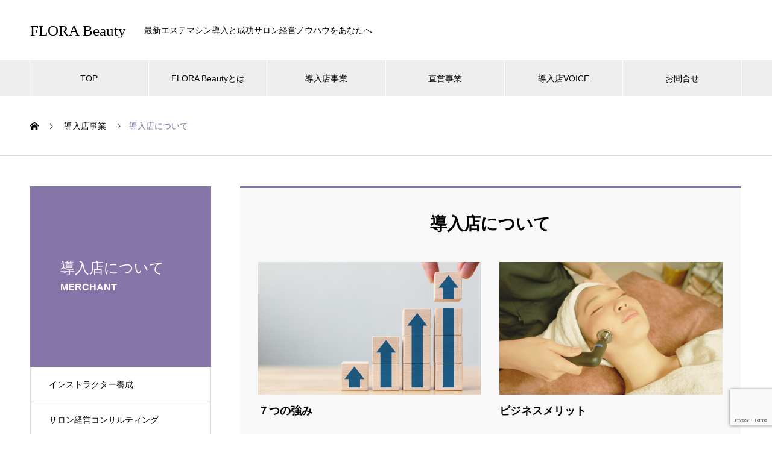

--- FILE ---
content_type: text/html; charset=UTF-8
request_url: https://florabeauty.jp/service_category/merchant/
body_size: 15301
content:

<!DOCTYPE html>
<html lang="ja" prefix="og: http://ogp.me/ns#">
<head>
<meta charset="UTF-8">
  <meta name="viewport" content="width=device-width, initial-scale=1">
  <meta name="description" content="エステマシンの活用を通じ、美容・痩身・健康サロン事業の成功を創出し社会に貢献する">
  <title>導入店について &#8211; FLORA Beauty</title>
<meta name='robots' content='max-image-preview:large' />
<link rel='dns-prefetch' href='//www.googletagmanager.com' />
<link rel="alternate" type="application/rss+xml" title="FLORA Beauty &raquo; フィード" href="https://florabeauty.jp/feed/" />
<link rel="alternate" type="application/rss+xml" title="FLORA Beauty &raquo; コメントフィード" href="https://florabeauty.jp/comments/feed/" />
<link rel="alternate" type="application/rss+xml" title="FLORA Beauty &raquo; 導入店について 事業案内カテゴリー のフィード" href="https://florabeauty.jp/service_category/merchant/feed/" />
<style id='wp-img-auto-sizes-contain-inline-css' type='text/css'>
img:is([sizes=auto i],[sizes^="auto," i]){contain-intrinsic-size:3000px 1500px}
/*# sourceURL=wp-img-auto-sizes-contain-inline-css */
</style>
<style id='wp-block-library-inline-css' type='text/css'>
:root{--wp-block-synced-color:#7a00df;--wp-block-synced-color--rgb:122,0,223;--wp-bound-block-color:var(--wp-block-synced-color);--wp-editor-canvas-background:#ddd;--wp-admin-theme-color:#007cba;--wp-admin-theme-color--rgb:0,124,186;--wp-admin-theme-color-darker-10:#006ba1;--wp-admin-theme-color-darker-10--rgb:0,107,160.5;--wp-admin-theme-color-darker-20:#005a87;--wp-admin-theme-color-darker-20--rgb:0,90,135;--wp-admin-border-width-focus:2px}@media (min-resolution:192dpi){:root{--wp-admin-border-width-focus:1.5px}}.wp-element-button{cursor:pointer}:root .has-very-light-gray-background-color{background-color:#eee}:root .has-very-dark-gray-background-color{background-color:#313131}:root .has-very-light-gray-color{color:#eee}:root .has-very-dark-gray-color{color:#313131}:root .has-vivid-green-cyan-to-vivid-cyan-blue-gradient-background{background:linear-gradient(135deg,#00d084,#0693e3)}:root .has-purple-crush-gradient-background{background:linear-gradient(135deg,#34e2e4,#4721fb 50%,#ab1dfe)}:root .has-hazy-dawn-gradient-background{background:linear-gradient(135deg,#faaca8,#dad0ec)}:root .has-subdued-olive-gradient-background{background:linear-gradient(135deg,#fafae1,#67a671)}:root .has-atomic-cream-gradient-background{background:linear-gradient(135deg,#fdd79a,#004a59)}:root .has-nightshade-gradient-background{background:linear-gradient(135deg,#330968,#31cdcf)}:root .has-midnight-gradient-background{background:linear-gradient(135deg,#020381,#2874fc)}:root{--wp--preset--font-size--normal:16px;--wp--preset--font-size--huge:42px}.has-regular-font-size{font-size:1em}.has-larger-font-size{font-size:2.625em}.has-normal-font-size{font-size:var(--wp--preset--font-size--normal)}.has-huge-font-size{font-size:var(--wp--preset--font-size--huge)}.has-text-align-center{text-align:center}.has-text-align-left{text-align:left}.has-text-align-right{text-align:right}.has-fit-text{white-space:nowrap!important}#end-resizable-editor-section{display:none}.aligncenter{clear:both}.items-justified-left{justify-content:flex-start}.items-justified-center{justify-content:center}.items-justified-right{justify-content:flex-end}.items-justified-space-between{justify-content:space-between}.screen-reader-text{border:0;clip-path:inset(50%);height:1px;margin:-1px;overflow:hidden;padding:0;position:absolute;width:1px;word-wrap:normal!important}.screen-reader-text:focus{background-color:#ddd;clip-path:none;color:#444;display:block;font-size:1em;height:auto;left:5px;line-height:normal;padding:15px 23px 14px;text-decoration:none;top:5px;width:auto;z-index:100000}html :where(.has-border-color){border-style:solid}html :where([style*=border-top-color]){border-top-style:solid}html :where([style*=border-right-color]){border-right-style:solid}html :where([style*=border-bottom-color]){border-bottom-style:solid}html :where([style*=border-left-color]){border-left-style:solid}html :where([style*=border-width]){border-style:solid}html :where([style*=border-top-width]){border-top-style:solid}html :where([style*=border-right-width]){border-right-style:solid}html :where([style*=border-bottom-width]){border-bottom-style:solid}html :where([style*=border-left-width]){border-left-style:solid}html :where(img[class*=wp-image-]){height:auto;max-width:100%}:where(figure){margin:0 0 1em}html :where(.is-position-sticky){--wp-admin--admin-bar--position-offset:var(--wp-admin--admin-bar--height,0px)}@media screen and (max-width:600px){html :where(.is-position-sticky){--wp-admin--admin-bar--position-offset:0px}}

/*# sourceURL=wp-block-library-inline-css */
</style><style id='wp-block-image-inline-css' type='text/css'>
.wp-block-image>a,.wp-block-image>figure>a{display:inline-block}.wp-block-image img{box-sizing:border-box;height:auto;max-width:100%;vertical-align:bottom}@media not (prefers-reduced-motion){.wp-block-image img.hide{visibility:hidden}.wp-block-image img.show{animation:show-content-image .4s}}.wp-block-image[style*=border-radius] img,.wp-block-image[style*=border-radius]>a{border-radius:inherit}.wp-block-image.has-custom-border img{box-sizing:border-box}.wp-block-image.aligncenter{text-align:center}.wp-block-image.alignfull>a,.wp-block-image.alignwide>a{width:100%}.wp-block-image.alignfull img,.wp-block-image.alignwide img{height:auto;width:100%}.wp-block-image .aligncenter,.wp-block-image .alignleft,.wp-block-image .alignright,.wp-block-image.aligncenter,.wp-block-image.alignleft,.wp-block-image.alignright{display:table}.wp-block-image .aligncenter>figcaption,.wp-block-image .alignleft>figcaption,.wp-block-image .alignright>figcaption,.wp-block-image.aligncenter>figcaption,.wp-block-image.alignleft>figcaption,.wp-block-image.alignright>figcaption{caption-side:bottom;display:table-caption}.wp-block-image .alignleft{float:left;margin:.5em 1em .5em 0}.wp-block-image .alignright{float:right;margin:.5em 0 .5em 1em}.wp-block-image .aligncenter{margin-left:auto;margin-right:auto}.wp-block-image :where(figcaption){margin-bottom:1em;margin-top:.5em}.wp-block-image.is-style-circle-mask img{border-radius:9999px}@supports ((-webkit-mask-image:none) or (mask-image:none)) or (-webkit-mask-image:none){.wp-block-image.is-style-circle-mask img{border-radius:0;-webkit-mask-image:url('data:image/svg+xml;utf8,<svg viewBox="0 0 100 100" xmlns="http://www.w3.org/2000/svg"><circle cx="50" cy="50" r="50"/></svg>');mask-image:url('data:image/svg+xml;utf8,<svg viewBox="0 0 100 100" xmlns="http://www.w3.org/2000/svg"><circle cx="50" cy="50" r="50"/></svg>');mask-mode:alpha;-webkit-mask-position:center;mask-position:center;-webkit-mask-repeat:no-repeat;mask-repeat:no-repeat;-webkit-mask-size:contain;mask-size:contain}}:root :where(.wp-block-image.is-style-rounded img,.wp-block-image .is-style-rounded img){border-radius:9999px}.wp-block-image figure{margin:0}.wp-lightbox-container{display:flex;flex-direction:column;position:relative}.wp-lightbox-container img{cursor:zoom-in}.wp-lightbox-container img:hover+button{opacity:1}.wp-lightbox-container button{align-items:center;backdrop-filter:blur(16px) saturate(180%);background-color:#5a5a5a40;border:none;border-radius:4px;cursor:zoom-in;display:flex;height:20px;justify-content:center;opacity:0;padding:0;position:absolute;right:16px;text-align:center;top:16px;width:20px;z-index:100}@media not (prefers-reduced-motion){.wp-lightbox-container button{transition:opacity .2s ease}}.wp-lightbox-container button:focus-visible{outline:3px auto #5a5a5a40;outline:3px auto -webkit-focus-ring-color;outline-offset:3px}.wp-lightbox-container button:hover{cursor:pointer;opacity:1}.wp-lightbox-container button:focus{opacity:1}.wp-lightbox-container button:focus,.wp-lightbox-container button:hover,.wp-lightbox-container button:not(:hover):not(:active):not(.has-background){background-color:#5a5a5a40;border:none}.wp-lightbox-overlay{box-sizing:border-box;cursor:zoom-out;height:100vh;left:0;overflow:hidden;position:fixed;top:0;visibility:hidden;width:100%;z-index:100000}.wp-lightbox-overlay .close-button{align-items:center;cursor:pointer;display:flex;justify-content:center;min-height:40px;min-width:40px;padding:0;position:absolute;right:calc(env(safe-area-inset-right) + 16px);top:calc(env(safe-area-inset-top) + 16px);z-index:5000000}.wp-lightbox-overlay .close-button:focus,.wp-lightbox-overlay .close-button:hover,.wp-lightbox-overlay .close-button:not(:hover):not(:active):not(.has-background){background:none;border:none}.wp-lightbox-overlay .lightbox-image-container{height:var(--wp--lightbox-container-height);left:50%;overflow:hidden;position:absolute;top:50%;transform:translate(-50%,-50%);transform-origin:top left;width:var(--wp--lightbox-container-width);z-index:9999999999}.wp-lightbox-overlay .wp-block-image{align-items:center;box-sizing:border-box;display:flex;height:100%;justify-content:center;margin:0;position:relative;transform-origin:0 0;width:100%;z-index:3000000}.wp-lightbox-overlay .wp-block-image img{height:var(--wp--lightbox-image-height);min-height:var(--wp--lightbox-image-height);min-width:var(--wp--lightbox-image-width);width:var(--wp--lightbox-image-width)}.wp-lightbox-overlay .wp-block-image figcaption{display:none}.wp-lightbox-overlay button{background:none;border:none}.wp-lightbox-overlay .scrim{background-color:#fff;height:100%;opacity:.9;position:absolute;width:100%;z-index:2000000}.wp-lightbox-overlay.active{visibility:visible}@media not (prefers-reduced-motion){.wp-lightbox-overlay.active{animation:turn-on-visibility .25s both}.wp-lightbox-overlay.active img{animation:turn-on-visibility .35s both}.wp-lightbox-overlay.show-closing-animation:not(.active){animation:turn-off-visibility .35s both}.wp-lightbox-overlay.show-closing-animation:not(.active) img{animation:turn-off-visibility .25s both}.wp-lightbox-overlay.zoom.active{animation:none;opacity:1;visibility:visible}.wp-lightbox-overlay.zoom.active .lightbox-image-container{animation:lightbox-zoom-in .4s}.wp-lightbox-overlay.zoom.active .lightbox-image-container img{animation:none}.wp-lightbox-overlay.zoom.active .scrim{animation:turn-on-visibility .4s forwards}.wp-lightbox-overlay.zoom.show-closing-animation:not(.active){animation:none}.wp-lightbox-overlay.zoom.show-closing-animation:not(.active) .lightbox-image-container{animation:lightbox-zoom-out .4s}.wp-lightbox-overlay.zoom.show-closing-animation:not(.active) .lightbox-image-container img{animation:none}.wp-lightbox-overlay.zoom.show-closing-animation:not(.active) .scrim{animation:turn-off-visibility .4s forwards}}@keyframes show-content-image{0%{visibility:hidden}99%{visibility:hidden}to{visibility:visible}}@keyframes turn-on-visibility{0%{opacity:0}to{opacity:1}}@keyframes turn-off-visibility{0%{opacity:1;visibility:visible}99%{opacity:0;visibility:visible}to{opacity:0;visibility:hidden}}@keyframes lightbox-zoom-in{0%{transform:translate(calc((-100vw + var(--wp--lightbox-scrollbar-width))/2 + var(--wp--lightbox-initial-left-position)),calc(-50vh + var(--wp--lightbox-initial-top-position))) scale(var(--wp--lightbox-scale))}to{transform:translate(-50%,-50%) scale(1)}}@keyframes lightbox-zoom-out{0%{transform:translate(-50%,-50%) scale(1);visibility:visible}99%{visibility:visible}to{transform:translate(calc((-100vw + var(--wp--lightbox-scrollbar-width))/2 + var(--wp--lightbox-initial-left-position)),calc(-50vh + var(--wp--lightbox-initial-top-position))) scale(var(--wp--lightbox-scale));visibility:hidden}}
/*# sourceURL=https://florabeauty.jp/wp-includes/blocks/image/style.min.css */
</style>
<style id='global-styles-inline-css' type='text/css'>
:root{--wp--preset--aspect-ratio--square: 1;--wp--preset--aspect-ratio--4-3: 4/3;--wp--preset--aspect-ratio--3-4: 3/4;--wp--preset--aspect-ratio--3-2: 3/2;--wp--preset--aspect-ratio--2-3: 2/3;--wp--preset--aspect-ratio--16-9: 16/9;--wp--preset--aspect-ratio--9-16: 9/16;--wp--preset--color--black: #000000;--wp--preset--color--cyan-bluish-gray: #abb8c3;--wp--preset--color--white: #ffffff;--wp--preset--color--pale-pink: #f78da7;--wp--preset--color--vivid-red: #cf2e2e;--wp--preset--color--luminous-vivid-orange: #ff6900;--wp--preset--color--luminous-vivid-amber: #fcb900;--wp--preset--color--light-green-cyan: #7bdcb5;--wp--preset--color--vivid-green-cyan: #00d084;--wp--preset--color--pale-cyan-blue: #8ed1fc;--wp--preset--color--vivid-cyan-blue: #0693e3;--wp--preset--color--vivid-purple: #9b51e0;--wp--preset--gradient--vivid-cyan-blue-to-vivid-purple: linear-gradient(135deg,rgb(6,147,227) 0%,rgb(155,81,224) 100%);--wp--preset--gradient--light-green-cyan-to-vivid-green-cyan: linear-gradient(135deg,rgb(122,220,180) 0%,rgb(0,208,130) 100%);--wp--preset--gradient--luminous-vivid-amber-to-luminous-vivid-orange: linear-gradient(135deg,rgb(252,185,0) 0%,rgb(255,105,0) 100%);--wp--preset--gradient--luminous-vivid-orange-to-vivid-red: linear-gradient(135deg,rgb(255,105,0) 0%,rgb(207,46,46) 100%);--wp--preset--gradient--very-light-gray-to-cyan-bluish-gray: linear-gradient(135deg,rgb(238,238,238) 0%,rgb(169,184,195) 100%);--wp--preset--gradient--cool-to-warm-spectrum: linear-gradient(135deg,rgb(74,234,220) 0%,rgb(151,120,209) 20%,rgb(207,42,186) 40%,rgb(238,44,130) 60%,rgb(251,105,98) 80%,rgb(254,248,76) 100%);--wp--preset--gradient--blush-light-purple: linear-gradient(135deg,rgb(255,206,236) 0%,rgb(152,150,240) 100%);--wp--preset--gradient--blush-bordeaux: linear-gradient(135deg,rgb(254,205,165) 0%,rgb(254,45,45) 50%,rgb(107,0,62) 100%);--wp--preset--gradient--luminous-dusk: linear-gradient(135deg,rgb(255,203,112) 0%,rgb(199,81,192) 50%,rgb(65,88,208) 100%);--wp--preset--gradient--pale-ocean: linear-gradient(135deg,rgb(255,245,203) 0%,rgb(182,227,212) 50%,rgb(51,167,181) 100%);--wp--preset--gradient--electric-grass: linear-gradient(135deg,rgb(202,248,128) 0%,rgb(113,206,126) 100%);--wp--preset--gradient--midnight: linear-gradient(135deg,rgb(2,3,129) 0%,rgb(40,116,252) 100%);--wp--preset--font-size--small: 13px;--wp--preset--font-size--medium: 20px;--wp--preset--font-size--large: 36px;--wp--preset--font-size--x-large: 42px;--wp--preset--spacing--20: 0.44rem;--wp--preset--spacing--30: 0.67rem;--wp--preset--spacing--40: 1rem;--wp--preset--spacing--50: 1.5rem;--wp--preset--spacing--60: 2.25rem;--wp--preset--spacing--70: 3.38rem;--wp--preset--spacing--80: 5.06rem;--wp--preset--shadow--natural: 6px 6px 9px rgba(0, 0, 0, 0.2);--wp--preset--shadow--deep: 12px 12px 50px rgba(0, 0, 0, 0.4);--wp--preset--shadow--sharp: 6px 6px 0px rgba(0, 0, 0, 0.2);--wp--preset--shadow--outlined: 6px 6px 0px -3px rgb(255, 255, 255), 6px 6px rgb(0, 0, 0);--wp--preset--shadow--crisp: 6px 6px 0px rgb(0, 0, 0);}:where(.is-layout-flex){gap: 0.5em;}:where(.is-layout-grid){gap: 0.5em;}body .is-layout-flex{display: flex;}.is-layout-flex{flex-wrap: wrap;align-items: center;}.is-layout-flex > :is(*, div){margin: 0;}body .is-layout-grid{display: grid;}.is-layout-grid > :is(*, div){margin: 0;}:where(.wp-block-columns.is-layout-flex){gap: 2em;}:where(.wp-block-columns.is-layout-grid){gap: 2em;}:where(.wp-block-post-template.is-layout-flex){gap: 1.25em;}:where(.wp-block-post-template.is-layout-grid){gap: 1.25em;}.has-black-color{color: var(--wp--preset--color--black) !important;}.has-cyan-bluish-gray-color{color: var(--wp--preset--color--cyan-bluish-gray) !important;}.has-white-color{color: var(--wp--preset--color--white) !important;}.has-pale-pink-color{color: var(--wp--preset--color--pale-pink) !important;}.has-vivid-red-color{color: var(--wp--preset--color--vivid-red) !important;}.has-luminous-vivid-orange-color{color: var(--wp--preset--color--luminous-vivid-orange) !important;}.has-luminous-vivid-amber-color{color: var(--wp--preset--color--luminous-vivid-amber) !important;}.has-light-green-cyan-color{color: var(--wp--preset--color--light-green-cyan) !important;}.has-vivid-green-cyan-color{color: var(--wp--preset--color--vivid-green-cyan) !important;}.has-pale-cyan-blue-color{color: var(--wp--preset--color--pale-cyan-blue) !important;}.has-vivid-cyan-blue-color{color: var(--wp--preset--color--vivid-cyan-blue) !important;}.has-vivid-purple-color{color: var(--wp--preset--color--vivid-purple) !important;}.has-black-background-color{background-color: var(--wp--preset--color--black) !important;}.has-cyan-bluish-gray-background-color{background-color: var(--wp--preset--color--cyan-bluish-gray) !important;}.has-white-background-color{background-color: var(--wp--preset--color--white) !important;}.has-pale-pink-background-color{background-color: var(--wp--preset--color--pale-pink) !important;}.has-vivid-red-background-color{background-color: var(--wp--preset--color--vivid-red) !important;}.has-luminous-vivid-orange-background-color{background-color: var(--wp--preset--color--luminous-vivid-orange) !important;}.has-luminous-vivid-amber-background-color{background-color: var(--wp--preset--color--luminous-vivid-amber) !important;}.has-light-green-cyan-background-color{background-color: var(--wp--preset--color--light-green-cyan) !important;}.has-vivid-green-cyan-background-color{background-color: var(--wp--preset--color--vivid-green-cyan) !important;}.has-pale-cyan-blue-background-color{background-color: var(--wp--preset--color--pale-cyan-blue) !important;}.has-vivid-cyan-blue-background-color{background-color: var(--wp--preset--color--vivid-cyan-blue) !important;}.has-vivid-purple-background-color{background-color: var(--wp--preset--color--vivid-purple) !important;}.has-black-border-color{border-color: var(--wp--preset--color--black) !important;}.has-cyan-bluish-gray-border-color{border-color: var(--wp--preset--color--cyan-bluish-gray) !important;}.has-white-border-color{border-color: var(--wp--preset--color--white) !important;}.has-pale-pink-border-color{border-color: var(--wp--preset--color--pale-pink) !important;}.has-vivid-red-border-color{border-color: var(--wp--preset--color--vivid-red) !important;}.has-luminous-vivid-orange-border-color{border-color: var(--wp--preset--color--luminous-vivid-orange) !important;}.has-luminous-vivid-amber-border-color{border-color: var(--wp--preset--color--luminous-vivid-amber) !important;}.has-light-green-cyan-border-color{border-color: var(--wp--preset--color--light-green-cyan) !important;}.has-vivid-green-cyan-border-color{border-color: var(--wp--preset--color--vivid-green-cyan) !important;}.has-pale-cyan-blue-border-color{border-color: var(--wp--preset--color--pale-cyan-blue) !important;}.has-vivid-cyan-blue-border-color{border-color: var(--wp--preset--color--vivid-cyan-blue) !important;}.has-vivid-purple-border-color{border-color: var(--wp--preset--color--vivid-purple) !important;}.has-vivid-cyan-blue-to-vivid-purple-gradient-background{background: var(--wp--preset--gradient--vivid-cyan-blue-to-vivid-purple) !important;}.has-light-green-cyan-to-vivid-green-cyan-gradient-background{background: var(--wp--preset--gradient--light-green-cyan-to-vivid-green-cyan) !important;}.has-luminous-vivid-amber-to-luminous-vivid-orange-gradient-background{background: var(--wp--preset--gradient--luminous-vivid-amber-to-luminous-vivid-orange) !important;}.has-luminous-vivid-orange-to-vivid-red-gradient-background{background: var(--wp--preset--gradient--luminous-vivid-orange-to-vivid-red) !important;}.has-very-light-gray-to-cyan-bluish-gray-gradient-background{background: var(--wp--preset--gradient--very-light-gray-to-cyan-bluish-gray) !important;}.has-cool-to-warm-spectrum-gradient-background{background: var(--wp--preset--gradient--cool-to-warm-spectrum) !important;}.has-blush-light-purple-gradient-background{background: var(--wp--preset--gradient--blush-light-purple) !important;}.has-blush-bordeaux-gradient-background{background: var(--wp--preset--gradient--blush-bordeaux) !important;}.has-luminous-dusk-gradient-background{background: var(--wp--preset--gradient--luminous-dusk) !important;}.has-pale-ocean-gradient-background{background: var(--wp--preset--gradient--pale-ocean) !important;}.has-electric-grass-gradient-background{background: var(--wp--preset--gradient--electric-grass) !important;}.has-midnight-gradient-background{background: var(--wp--preset--gradient--midnight) !important;}.has-small-font-size{font-size: var(--wp--preset--font-size--small) !important;}.has-medium-font-size{font-size: var(--wp--preset--font-size--medium) !important;}.has-large-font-size{font-size: var(--wp--preset--font-size--large) !important;}.has-x-large-font-size{font-size: var(--wp--preset--font-size--x-large) !important;}
/*# sourceURL=global-styles-inline-css */
</style>

<style id='classic-theme-styles-inline-css' type='text/css'>
/*! This file is auto-generated */
.wp-block-button__link{color:#fff;background-color:#32373c;border-radius:9999px;box-shadow:none;text-decoration:none;padding:calc(.667em + 2px) calc(1.333em + 2px);font-size:1.125em}.wp-block-file__button{background:#32373c;color:#fff;text-decoration:none}
/*# sourceURL=/wp-includes/css/classic-themes.min.css */
</style>
<link rel='stylesheet' id='contact-form-7-css' href='https://florabeauty.jp/wp-content/plugins/contact-form-7/includes/css/styles.css?ver=6.1.4' type='text/css' media='all' />
<link rel='stylesheet' id='tcd-maps-css' href='https://florabeauty.jp/wp-content/plugins/tcd-google-maps/admin.css?ver=6.9' type='text/css' media='all' />
<link rel='stylesheet' id='nano-style-css' href='https://florabeauty.jp/wp-content/themes/nano_tcd065/style.css?ver=1.1' type='text/css' media='all' />
<script type="text/javascript" src="https://florabeauty.jp/wp-includes/js/jquery/jquery.min.js?ver=3.7.1" id="jquery-core-js"></script>
<script type="text/javascript" src="https://florabeauty.jp/wp-includes/js/jquery/jquery-migrate.min.js?ver=3.4.1" id="jquery-migrate-js"></script>

<!-- Site Kit によって追加された Google タグ（gtag.js）スニペット -->
<!-- Google アナリティクス スニペット (Site Kit が追加) -->
<script type="text/javascript" src="https://www.googletagmanager.com/gtag/js?id=G-H0ZZFMKR2Y" id="google_gtagjs-js" async></script>
<script type="text/javascript" id="google_gtagjs-js-after">
/* <![CDATA[ */
window.dataLayer = window.dataLayer || [];function gtag(){dataLayer.push(arguments);}
gtag("set","linker",{"domains":["florabeauty.jp"]});
gtag("js", new Date());
gtag("set", "developer_id.dZTNiMT", true);
gtag("config", "G-H0ZZFMKR2Y");
//# sourceURL=google_gtagjs-js-after
/* ]]> */
</script>
<link rel="https://api.w.org/" href="https://florabeauty.jp/wp-json/" /><!-- start Simple Custom CSS and JS -->
<style type="text/css">
/* template02 */
.form__wrap {
  width: 100%;
  max-width: 830px;/*フォームの最大幅*/
  margin-right: auto;
  margin-left: auto;
}
.wpcf7 .template02 {
  color: #666;
  font-size: 16px;
}
.wpcf7 .template02 a {
  margin: 0;
  padding: 0;
  text-decoration: underline;
  color: inherit;
  transition: opacity .25s;
}
.wpcf7 .template02 a:hover {
  opacity: .5;
  transition: opacity .25s;
}
.wpcf7 .template02 div.form__row {
  display: flex;
  margin: 0;
  padding: 0;
  border-top: 1px solid #efe8e5;;
}
.wpcf7 .template02 div.form__row.row-privacy,
.wpcf7 .template02 div.form__row.row-submit {
  display: block;
  border-top: 0;
  margin-top: 1em;
  text-align: center;
}
.wpcf7 .template02 p.form__label,
.wpcf7 .template02 p.form__body {
  margin: 0;
  padding: 0;
  box-sizing: border-box;
}
.wpcf7 .template02 p.form__label {
  width: 36%;
  padding: 1.5em 1em;
}
.wpcf7 .template02 p.form__body {
  width: 64%;
  padding: 1.5em 1em;
}
.wpcf7 .template02 div.form__row.row-privacy .form__body,
.wpcf7 .template02 div.form__row.row-submit .form__body {
  width: 100%;
}
.wpcf7 .template02 p.form__label label {
  position: relative;
  margin: 0;
  padding: 0;
  padding-left: 44px; 
  box-sizing: border-box;
}
.wpcf7 .template02 p.form__label label::after {
  content: "任意";
  display: block;
  position: absolute;
  top: 0;
  left: 0;
  width: 36px;
  margin: 0;
  padding: 0 5px;
  border-radius: 2px;
  background-color: #f1f1f1;
  color: #929292;
  font-size: 11px;
  text-align: center;
  box-sizing: border-box;
}
.wpcf7 .template02 p.form__label.is-required label {
  position: relative;
}
.wpcf7 .template02 p.form__label.is-required label::after {
  content: "必須";
  display: block;
  position: absolute;
  top: 0;
  right: 0;
  width: 36px;
  padding: 0 5px;
  background-color: #8675a9;
  color: #fff;
  font-size: 11px;
  text-align: center;
}
/* テキストフィールド */
.wpcf7 .template02 input[type=text],
.wpcf7 .template02 input[type=tel],
.wpcf7 .template02 input[type=email],
.wpcf7 .template02 textarea {
  width: 100%;
  margin: 0;
  padding: .5em 1em;
  border: 1px solid #c4bbb8;
  border-radius: 4px;
  box-shadow: none;
  background-color: #fefefe;
  color: inherit;
  font-family: inherit;
  font-weight: inherit;
  font-size: 14px;
  box-sizing: border-box;
  -webkit-appearance: none;
  -moz-appearance: none;
  appearance: none;
}
/* テキストフィールド placeholder */
.wpcf7 .template01 input[type=text]::placeholder,
.wpcf7 .template01 input[type=tel]::placeholder,
.wpcf7 .template01 input[type=email]::placeholder,
.wpcf7 .template01 input[type=url]::placeholder,
.wpcf7 .template01 input[type=date]::placeholder,
.wpcf7 .template01 input[type=number]::placeholder,
.wpcf7 .template01 textarea::placeholder {
  color: #ccc;
}
.wpcf7 .template01 input[type=text]:-ms-input-placeholder,
.wpcf7 .template01 input[type=tel]:-ms-input-placeholder,
.wpcf7 .template01 input[type=email]:-ms-input-placeholder,
.wpcf7 .template01 input[type=url]:-ms-input-placeholder,
.wpcf7 .template01 input[type=date]:-ms-input-placeholder,
.wpcf7 .template01 input[type=number]:-ms-input-placeholder,
.wpcf7 .template01 textarea:-ms-input-placeholder {
  color: #ccc;
}
.wpcf7 .template01 input[type=text]::-ms-input-placeholder,
.wpcf7 .template01 input[type=tel]::-ms-input-placeholder,
.wpcf7 .template01 input[type=email]::-ms-input-placeholder,
.wpcf7 .template01 input[type=url]::-ms-input-placeholder,
.wpcf7 .template01 input[type=date]::-ms-input-placeholder,
.wpcf7 .template01 input[type=number]::-ms-input-placeholder,
.wpcf7 .template01 textarea::-ms-input-placeholder {
  color: #ccc;
}
/* テキストフィールド フォーカス時 */
.wpcf7 .template01 input[type=text]:focus,
.wpcf7 .template01 input[type=tel]:focus,
.wpcf7 .template01 input[type=email]:focus,
.wpcf7 .template01 input[type=url]:focus,
.wpcf7 .template01 input[type=date]:focus,
.wpcf7 .template01 input[type=number]:focus,
.wpcf7 .template01 textarea:focus {
  outline: 0;
  border: 1px #6c5d2f solid;
  box-shadow: 0 0 2px 2px rgba(133, 112, 92, 0.5);
}
/* チェックボックス */
.wpcf7 .template02 input[type=checkbox] {
  display: none;
}
.wpcf7 .template02 input[type=checkbox] + span {
  cursor: pointer;
  position: relative;
  margin: 0;
  padding: 0 1em 0 1.8em;
  font-size: inherit;
  box-sizing: border-box;
  transition: opacity .25s ease;
}
.wpcf7 .template02 input[type=checkbox] + span::before {
  content: "";
  display: block;
  position: absolute;
  top: 0;
  left: 0;
  width: 1.24em;
  height: 1.24em;
  border: 1px solid #c4bbb8;
  border-radius: 4px;
  background-color: #fefefe;
  box-sizing: border-box;
}
.wpcf7 .template02 input[type=checkbox] + span::after {
  content: "";
  opacity: 0;
  display: block;
  position: absolute;
  top: 0.15em;
  left: 0.44em;
  width: 0.4em;
  height: .8em;
  border-bottom: 3px solid #000;
  border-right: 3px solid #000;
  box-sizing: border-box;
  transform: rotate(40deg);
  transition: opacity .25s ease;
}
.wpcf7 .template02 input[type=checkbox]:checked + span {
  color: #6c5d2f;
  transition: all .25s ease;
}
.wpcf7 .template02 input[type=checkbox]:checked + span::before {
  opacity: 1;
  border: 1px solid #6c5d2f;
  box-shadow: 0 0 2px 2px rgba(133, 112, 92, 0.5);
  background-color: #6c5d2f;
  transition: opacity .25s ease;
}
.wpcf7 .template02 input[type=checkbox]:checked + span::after {
  opacity: 1;
  border-bottom: 3px solid #fff;
  border-right: 3px solid #fff;
  transition: opacity .25s ease;
}
/* ラジオボタン */
.wpcf7 .template02 input[type=radio] {
  display: none;
}
.wpcf7 .template02 input[type=radio] + span {
  cursor: pointer;
  position: relative;
  margin: 0;
  padding: 0 1em 0 1.8em;
  font-size: inherit;
  box-sizing: border-box;
  transition: opacity .25s ease;
}
.wpcf7 .template02 input[type=radio] + span::before {
  content: "";
  display: block;
  position: absolute;
  top: 0;
  left: 0;
  width: 1em;
  height: 1em;
  border: 1px solid #c4bbb8;
  border-radius: 50%;
  background-color: #fefefe;
  box-sizing: border-box;
  transition: opacity .25s ease;
}
.wpcf7 .template02 input[type=radio] + span::after {
  content: "";
  display: block;
  opacity: 0;
  position: absolute;
  box-sizing: border-box;
  transition: opacity .25s ease;
}
.wpcf7 .template02 input[type=radio]:checked + span {
  color: #6c5d2f;
}
.wpcf7 .template02 input[type=radio]:checked + span::before {
  box-shadow: 0 0 2px 2px rgba(133, 112, 92, 0.5);
}
.wpcf7 .template02 input[type=radio]:checked + span::after {
  opacity: 1;
  top: 0;
  left: 0;
  width: 1em;
  height: 1em;
  background-color: #6c5d2f;
  border-radius: 50%;
  box-sizing: border-box;
  transition: opacity .25s ease;
}
/* セレクト */
.wpcf7 .template02 span.select-wrap {
  position: relative;
  width: 250px;
  margin: 0;
  padding: 0;
  box-sizing: border-box;
}
.wpcf7 .template02 select {
  cursor: pointer;
  width: 250px;
  max-width: 100%;
  margin: 0;
  padding: .5em 3.5em .5em 1em;
  border: 1px solid #c4bbb8;
  border-radius: 4px;
  box-shadow: none;
  background-color: #fefefe;
  background-image: linear-gradient(90deg, #d4cbb2, #d4cbb2);
  background-position: 100% 0;
  background-size: 2em 3.5em;
  background-repeat: no-repeat;
  color: inherit;
  font-size: inherit;
  line-height: 1;
  box-sizing: border-box;
  transition: border-color 0.2s ease, outline 0.2s ease;
  -webkit-appearance: none;
  -moz-appearance: none;
  appearance: none;
}
.wpcf7 .template02 select::-ms-expand {
  display: none;
}
.wpcf7 .template02 span.select-wrap::after {
  content: "";
  pointer-events: none;
  position: absolute;
  display: block;
  width: .6em;
  height: .6em;
  top: 50%;
  right: .8em;
  margin-top: -3px;
  border-bottom: 1px solid #8675a9;
  border-right: 1px solid #8675a9;
  transform: rotate(45deg) translateY(-50%);
  transform-origin: 50% 0;
  box-sizing: border-box;
}
.wpcf7 .template02 select:focus {
  outline: 0;
  border: 1px #6c5d2f solid;
  box-shadow: 0 0 2px 2px rgba(133, 112, 92, 0.5);
}
.wpcf7 .template02 span.select-wrap:focus-within::after {
  border-bottom: 1px solid #8675a9;
  border-right: 1px solid #8675a9;
}
/* 送信ボタン */
.wpcf7 .template02 .submit-btn {
  position: relative;
  width: 320px;
  height: 65px;
  max-width: 100%;
  margin: 0;
  padding: 0;
  margin-left: auto;
  margin-right: auto;
}
.wpcf7 .template02 input[type="submit"] {
  cursor: pointer;
  width: 320px;
  max-width: 100%;
  padding: 18px;
  box-shadow: none;
  border: 1px #8675a9 solid;
  border-radius: 8px;
  background-color: #8675a9;
  color: #fff;
  font-size: 18px;
  text-align: center;
  box-sizing: border-box;
  transition: all .25s;
  -webkit-appearance: none;
  -moz-appearance: none;
  appearance: none;
}
.wpcf7 .template02 input[type="submit"]:disabled {
  cursor: not-allowed;
  box-shadow: none!important;
  border: 1px solid #f8f8f8!important;
  background-color: #f8f8f8!important;
  color: #929292!important;
}
.wpcf7 .template02 input[type="submit"]:hover {
  box-shadow: 0 0 2px 2px rgba(133, 112, 92, 0.5);
  background-color: #fff;
  color: #ff8b00;
  transition: all .25s;
}
.wpcf7 .template02 input[type="submit"]:focus {
  outline: 0;
  border: 1px #6c5d2f solid;
  box-shadow: 0 0 2px 2px rgba(133, 112, 92, 0.5);
}
@media only screen and (max-width: 768px) {
  .wpcf7 .template02 div.form__row {
    display: block;
  }
  .wpcf7 .template02 p.form__label {
    width: 100%;
    padding: 1.5em 1em 0;
  }
  .wpcf7 .template02 p.form__body {
    width: 100%;
    padding: 1em 1em 1.5em;
  }
}


</style>
<!-- end Simple Custom CSS and JS -->
<meta name="generator" content="Site Kit by Google 1.170.0" /><style>
.c-comment__form-submit:hover,.p-cb__item-btn a,.c-pw__btn,.p-readmore__btn:hover,.p-page-links a:hover span,.p-page-links > span,.p-pager a:hover,.p-pager span,.p-pagetop:focus,.p-pagetop:hover,.p-widget__title{background: #8675a9}.p-breadcrumb__item{color: #8675a9}.widget_nav_menu a:hover,.p-article02 a:hover .p-article02__title{color: #efbbcf}.p-entry__body a{color: #904ad6}body{font-family: Verdana, "ヒラギノ角ゴ ProN W3", "Hiragino Kaku Gothic ProN", "メイリオ", Meiryo, sans-serif}.c-logo,.p-page-header__title,.p-banner__title,.p-cover__title,.p-archive-header__title,.p-article05__title,.p-article09__title,.p-cb__item-title,.p-article11__title,.p-article12__title,.p-index-content01__title,.p-header-content__title,.p-megamenu01__item-list > li > a,.p-article13__title,.p-megamenu02__title,.p-cover__header-title{font-family: "Times New Roman", "游明朝", "Yu Mincho", "游明朝体", "YuMincho", "ヒラギノ明朝 Pro W3", "Hiragino Mincho Pro", "HiraMinProN-W3", "HGS明朝E", "ＭＳ Ｐ明朝", "MS PMincho", serif; font-weight: 500}.p-hover-effect--type1:hover img{-webkit-transform: scale(1.4);transform: scale(1.4)}.l-header__logo a{color: #000000;font-size: 25px}.p-blog__title{color: #000000;font-size: 28px}.p-cat--12{color: #8675a9;border: 1px solid #8675a9}.p-cat--6{color: #8675a9;border: 1px solid #8675a9}.p-cat--9{color: #8675a9;border: 1px solid #8675a9}.p-cat--3{color: #8675a9;border: 1px solid #8675a9}.p-article04:hover a .p-article04__title{color: #8675a9}.p-article06__content{border-left: 4px solid #8675a9}.p-article06__title a:hover{color: #8675a9}.p-article06__cat:hover{background: #8675a9}.l-header{background: #ffffff}.l-header--fixed.is-active{background: #ffffff}.l-header__desc{color: #000000;font-size: 14px}.l-header__nav{background: #eeeeee}.p-global-nav > li > a,.p-menu-btn{color: #000000}.p-global-nav > li > a:hover,.p-global-nav > .current-menu-item > a{background: #8675a9;color: #ffffff}.p-global-nav .sub-menu a{background: #8675a9;color: #ffffff}.p-global-nav .sub-menu a:hover{background: #c3aed6;color: #ffffff}.p-global-nav .menu-item-has-children > a > .p-global-nav__toggle::before{border-color: #000000}.p-megamenu02::before{background: #8675a9}.p-megamenu02__list a:hover .p-article13__title{color: #8675a9}.p-footer-banners{background: #efc6d7}.p-info{background: #ffffff;color: #000000}.p-info__logo{font-size: 40px}.p-info__desc{color: #000000;font-size: 14px}.p-footer-widgets{background: #c3aed6;color: #ffffff}.p-footer-widget__title{color: #ffffff}.p-footer-nav{background: #ffffff;color: #000000}.p-footer-nav a{color: #000000}.p-footer-nav a:hover{color: #efbbcf}.p-copyright{background: #8675a9}.p-blog__title,.p-entry,.p-headline,.p-cat-list__title{border-top: 3px solid #8675a9}.p-works-entry__header{border-bottom: 3px solid #8675a9}.p-article01 a:hover .p-article01__title,.p-article03 a:hover .p-article03__title,.p-article05__link,.p-article08__title a:hover,.p-article09__link,.p-article07 a:hover .p-article07__title,.p-article10 a:hover .p-article10__title{color: #8675a9}.p-page-header,.p-list__item a::before,.p-cover__header,.p-works-entry__cat:hover,.p-service-cat-header{background: #8675a9}.p-page-header__title,.p-cover__header-title{color: #ffffff;font-size: 24px}.p-page-header__sub,.p-cover__header-sub{color: #ffffff;font-size: 16px}.p-archive-header__title{color: #8675a9;font-size: 28px}.p-archive-header__desc{color: #000000;font-size: 16px}.p-megamenu01__item--4 .p-megamenu01__item-img::before{background: rgba(134, 117, 169, 0.400000)}.p-megamenu01__item--34 .p-megamenu01__item-img::before{background: rgba(0, 0, 0, 0.000000)}.p-megamenu01__item--7 .p-megamenu01__item-img::before{background: rgba(134, 117, 169, 0.400000)}.p-megamenu01__item--10 .p-megamenu01__item-img::before{background: rgba(134, 117, 169, 0.400000)}.p-megamenu01__item--13 .p-megamenu01__item-img::before{background: rgba(134, 117, 169, 0.400000)}@media screen and (max-width: 767px) {.p-blog__title{font-size: 24px}.p-list .is-current > a{color: #8675a9}.p-archive-header__title{font-size: 20px}.p-archive-header__desc{font-size: 14px}}@media screen and (max-width: 1199px) {.p-global-nav > li > a,.p-global-nav > li > a:hover{background: #ffffff;color: #000000}}@media screen and (max-width: 991px) {.p-page-header__title,.p-cover__header-title{font-size: 20px}.p-page-header__sub,.p-cover__header-sub{font-size: 14px}}.c-load--type1 { border: 3px solid rgba(134, 117, 169, 0.2); border-top-color: #8675a9; }
</style>
<link rel="icon" href="https://florabeauty.jp/wp-content/uploads/2022/06/cropped-logo_header-500-x-150-px-e1655110816312-32x32.png" sizes="32x32" />
<link rel="icon" href="https://florabeauty.jp/wp-content/uploads/2022/06/cropped-logo_header-500-x-150-px-e1655110816312-192x192.png" sizes="192x192" />
<link rel="apple-touch-icon" href="https://florabeauty.jp/wp-content/uploads/2022/06/cropped-logo_header-500-x-150-px-e1655110816312-180x180.png" />
<meta name="msapplication-TileImage" content="https://florabeauty.jp/wp-content/uploads/2022/06/cropped-logo_header-500-x-150-px-e1655110816312-270x270.png" />
		<style type="text/css" id="wp-custom-css">
			.p-megamenu01__item-list {
	padding: 30px;
}
.p-megamenu01__item-list > li > a {
	font-size: 22px;
}		</style>
		</head>
<body class="archive tax-service_category term-merchant term-4 wp-theme-nano_tcd065">

  <div id="site_loader_overlay">
  <div id="site_loader_animation" class="c-load--type1">
      </div>
</div>

  <header id="js-header" class="l-header">
    <div class="l-header__inner l-inner">

      <div class="l-header__logo c-logo">
    <a href="https://florabeauty.jp/">FLORA Beauty</a>
  </div>

      <p class="l-header__desc">最新エステマシン導入と成功サロン経営ノウハウをあなたへ</p>

      
    </div>
    <button id="js-menu-btn" class="p-menu-btn c-menu-btn"></button>
    <nav id="js-header__nav" class="l-header__nav">
      <ul id="js-global-nav" class="p-global-nav l-inner"><li id="menu-item-36" class="menu-item menu-item-type-custom menu-item-object-custom menu-item-36"><a href="#">TOP<span class="p-global-nav__toggle"></span></a></li>
<li id="menu-item-37" class="menu-item menu-item-type-custom menu-item-object-custom menu-item-has-children menu-item-37"><a href="https://florabeauty.jp/association/greeting/" data-megamenu="js-megamenu37">FLORA Beautyとは</a>
<ul class="sub-menu">
	<li id="menu-item-89" class="menu-item menu-item-type-post_type menu-item-object-company menu-item-89"><a href="https://florabeauty.jp/association/greeting/">会社概要<span class="p-global-nav__toggle"></span></a></li>
	<li id="menu-item-90" class="menu-item menu-item-type-post_type menu-item-object-company menu-item-90"><a href="https://florabeauty.jp/association/strengths/">強みとサポート<span class="p-global-nav__toggle"></span></a></li>
	<li id="menu-item-88" class="menu-item menu-item-type-post_type menu-item-object-company menu-item-88"><a href="https://florabeauty.jp/association/partners/">導入店一覧<span class="p-global-nav__toggle"></span></a></li>
</ul>
</li>
<li id="menu-item-43" class="menu-item menu-item-type-custom menu-item-object-custom current-menu-ancestor current-menu-parent menu-item-has-children menu-item-43"><a href="https://florabeauty.jp/partners/" data-megamenu="js-megamenu43">導入店事業</a>
<ul class="sub-menu">
	<li id="menu-item-44" class="menu-item menu-item-type-taxonomy menu-item-object-service_category current-menu-item menu-item-44"><a href="https://florabeauty.jp/service_category/merchant/" aria-current="page">導入店について<span class="p-global-nav__toggle"></span></a></li>
	<li id="menu-item-108" class="menu-item menu-item-type-post_type menu-item-object-service menu-item-108"><a href="https://florabeauty.jp/partners/merit/">ビジネスメリット<span class="p-global-nav__toggle"></span></a></li>
	<li id="menu-item-45" class="menu-item menu-item-type-taxonomy menu-item-object-service_category menu-item-45"><a href="https://florabeauty.jp/service_category/instructor/">インストラクター養成<span class="p-global-nav__toggle"></span></a></li>
	<li id="menu-item-46" class="menu-item menu-item-type-taxonomy menu-item-object-service_category menu-item-46"><a href="https://florabeauty.jp/service_category/consulting/">経営コンサルティング<span class="p-global-nav__toggle"></span></a></li>
	<li id="menu-item-104" class="menu-item menu-item-type-taxonomy menu-item-object-service_category menu-item-104"><a href="https://florabeauty.jp/service_category/machine/">最新エステマシン導入<span class="p-global-nav__toggle"></span></a></li>
</ul>
</li>
<li id="menu-item-42" class="menu-item menu-item-type-custom menu-item-object-custom menu-item-has-children menu-item-42"><a target="_blank" href="https://flora-salon.com/">直営事業<span class="p-global-nav__toggle"></span></a>
<ul class="sub-menu">
	<li id="menu-item-165" class="menu-item menu-item-type-custom menu-item-object-custom menu-item-165"><a target="_blank" href="https://flora-salon.com/">かっさ痩身＆小顔専門エステサロン フローラ<span class="p-global-nav__toggle"></span></a></li>
	<li id="menu-item-166" class="menu-item menu-item-type-custom menu-item-object-custom menu-item-166"><a target="_blank" href="https://flora.school/">オンラインカレッジ<span class="p-global-nav__toggle"></span></a></li>
</ul>
</li>
<li id="menu-item-47" class="menu-item menu-item-type-custom menu-item-object-custom menu-item-47"><a href="https://florabeauty.jp/voice/">導入店VOICE<span class="p-global-nav__toggle"></span></a></li>
<li id="menu-item-48" class="menu-item menu-item-type-custom menu-item-object-custom menu-item-48"><a target="_blank" href="https://florabeauty.jp/form/">お問合せ<span class="p-global-nav__toggle"></span></a></li>
</ul>      <button id="js-header__nav-close" class="l-header__nav-close p-close-btn">閉じる</button>
    </nav>

    <div id="js-megamenu37" class="p-megamenu02 js-megamenu">
  <div class="p-megamenu02__inner l-inner">

    <div class="p-megamenu02__header">
      <div>
        <p class="p-megamenu02__title">FLORA Beauty</p>
        <p class="p-megamenu02__sub">Association</p>
      </div>
      <a class="p-megamenu02__link" href="https://florabeauty.jp/association/">
        FLORA Beautyについてトップ      </a>
    </div>

    <ul class="p-megamenu02__list">
            <li class="p-article13">
        <a href="https://florabeauty.jp/association/greeting/">
          <div class="p-article13__img">
            <img width="440" height="480" src="https://florabeauty.jp/wp-content/uploads/2021/10/fba_kameiten-440x480.png" class="attachment-size10 size-size10 wp-post-image" alt="" decoding="async" fetchpriority="high" />          </div>
          <div class="p-article13__content">
            <p class="p-article13__title">FLORA Beauty</p>
            <p class="p-article13__sub"></p>
          </div>
        </a>
      </li>
            <li class="p-article13">
        <a href="https://florabeauty.jp/association/strengths/">
          <div class="p-article13__img">
            <img width="440" height="480" src="https://florabeauty.jp/wp-content/uploads/2021/10/fba-contents-09-440x480.png" class="attachment-size10 size-size10 wp-post-image" alt="サポート体制" decoding="async" />          </div>
          <div class="p-article13__content">
            <p class="p-article13__title">強みとサポート体制</p>
            <p class="p-article13__sub"></p>
          </div>
        </a>
      </li>
            <li class="p-article13">
        <a href="https://florabeauty.jp/association/partners/">
          <div class="p-article13__img">
            <img width="440" height="480" src="https://florabeauty.jp/wp-content/uploads/2021/10/fba-contents-04-440x480.png" class="attachment-size10 size-size10 wp-post-image" alt="エステサロン" decoding="async" />          </div>
          <div class="p-article13__content">
            <p class="p-article13__title">導入店一覧</p>
            <p class="p-article13__sub"></p>
          </div>
        </a>
      </li>
          </ul>

  </div>
</div>
<div id="js-megamenu43" class="p-megamenu01 js-megamenu">
    <div class="p-megamenu01__item p-megamenu01__item--4">
    <ul class="p-megamenu01__item-list" style="transition-delay: 0.5s;">
      <li>
        <a href="https://florabeauty.jp/service_category/merchant/">
          導入店について        </a>
        <ul>
                  </ul>
      </li>
    </ul>
    <div class="p-megamenu01__item-img">
      <img width="1180" height="860" src="https://florabeauty.jp/wp-content/uploads/2021/10/category-instractor-2.png" class="attachment-full size-full" alt="インストラクター" decoding="async" srcset="https://florabeauty.jp/wp-content/uploads/2021/10/category-instractor-2.png 1180w, https://florabeauty.jp/wp-content/uploads/2021/10/category-instractor-2-300x219.png 300w, https://florabeauty.jp/wp-content/uploads/2021/10/category-instractor-2-1024x746.png 1024w, https://florabeauty.jp/wp-content/uploads/2021/10/category-instractor-2-768x560.png 768w" sizes="(max-width: 1180px) 100vw, 1180px" />    </div>
  </div>
    <div class="p-megamenu01__item p-megamenu01__item--7">
    <ul class="p-megamenu01__item-list" style="transition-delay: 0.6s;">
      <li>
        <a href="https://florabeauty.jp/service_category/instructor/">
          インストラクター養成        </a>
        <ul>
                  </ul>
      </li>
    </ul>
    <div class="p-megamenu01__item-img">
      <img width="1180" height="860" src="https://florabeauty.jp/wp-content/uploads/2021/10/名称未設定のデザイン-32.png" class="attachment-full size-full" alt="" decoding="async" srcset="https://florabeauty.jp/wp-content/uploads/2021/10/名称未設定のデザイン-32.png 1180w, https://florabeauty.jp/wp-content/uploads/2021/10/名称未設定のデザイン-32-300x219.png 300w, https://florabeauty.jp/wp-content/uploads/2021/10/名称未設定のデザイン-32-1024x746.png 1024w, https://florabeauty.jp/wp-content/uploads/2021/10/名称未設定のデザイン-32-768x560.png 768w" sizes="(max-width: 1180px) 100vw, 1180px" />    </div>
  </div>
    <div class="p-megamenu01__item p-megamenu01__item--10">
    <ul class="p-megamenu01__item-list" style="transition-delay: 0.7s;">
      <li>
        <a href="https://florabeauty.jp/service_category/consulting/">
          サロン経営コンサルティング        </a>
        <ul>
                  </ul>
      </li>
    </ul>
    <div class="p-megamenu01__item-img">
      <img width="1180" height="860" src="https://florabeauty.jp/wp-content/uploads/2021/10/category-consulting.png" class="attachment-full size-full" alt="コンサルティング" decoding="async" srcset="https://florabeauty.jp/wp-content/uploads/2021/10/category-consulting.png 1180w, https://florabeauty.jp/wp-content/uploads/2021/10/category-consulting-300x219.png 300w, https://florabeauty.jp/wp-content/uploads/2021/10/category-consulting-1024x746.png 1024w, https://florabeauty.jp/wp-content/uploads/2021/10/category-consulting-768x560.png 768w" sizes="(max-width: 1180px) 100vw, 1180px" />    </div>
  </div>
    <div class="p-megamenu01__item p-megamenu01__item--13">
    <ul class="p-megamenu01__item-list" style="transition-delay: 0.8s;">
      <li>
        <a href="https://florabeauty.jp/service_category/machine/">
          最新エステマシン導入        </a>
        <ul>
                  </ul>
      </li>
    </ul>
    <div class="p-megamenu01__item-img">
      <img width="1180" height="860" src="https://florabeauty.jp/wp-content/uploads/2021/10/category-machine.png" class="attachment-full size-full" alt="" decoding="async" srcset="https://florabeauty.jp/wp-content/uploads/2021/10/category-machine.png 1180w, https://florabeauty.jp/wp-content/uploads/2021/10/category-machine-300x219.png 300w, https://florabeauty.jp/wp-content/uploads/2021/10/category-machine-1024x746.png 1024w, https://florabeauty.jp/wp-content/uploads/2021/10/category-machine-768x560.png 768w" sizes="(max-width: 1180px) 100vw, 1180px" />    </div>
  </div>
  </div>

  </header>
  <main class="l-main">

<ol class="p-breadcrumb c-breadcrumb l-inner" itemscope="" itemtype="http://schema.org/BreadcrumbList">
<li class="p-breadcrumb__item c-breadcrumb__item c-breadcrumb__item--home" itemprop="itemListElement" itemscope="" itemtype="http://schema.org/ListItem">
<a href="https://florabeauty.jp/" itemscope="" itemtype="http://schema.org/Thing" itemprop="item">
<span itemprop="name">HOME</span>
</a>
<meta itemprop="position" content="1">
</li>
<li class="p-breadcrumb__item c-breadcrumb__item" itemprop="itemListElement" itemscope="" itemtype="http://schema.org/ListItem">
<a href="https://florabeauty.jp/partners/" itemscope="" itemtype="http://schema.org/Thing" itemprop="item">
<span itemprop="name">導入店事業</span>
</a>
<meta itemprop="position" content="2">
</li>
<li class="p-breadcrumb__item c-breadcrumb__item">導入店について</li>
</ol>

<div class="l-contents l-contents--grid">
  <div class="l-contents__inner l-inner">

    <header class="l-page-header">
  <div class="p-page-header">
    <h1 class="p-page-header__title">導入店について</h1>
    <p class="p-page-header__sub">MERCHANT</p>
  </div>
  <ul id="js-list" class="p-list">
<li class="p-list__item"><a href="https://florabeauty.jp/service_category/instructor/">インストラクター養成</a></li><li class="p-list__item"><a href="https://florabeauty.jp/service_category/consulting/">サロン経営コンサルティング</a></li><li class="p-list__item is-current is-parent"><a href="https://florabeauty.jp/service_category/merchant/">導入店について</a></li><li class="p-list__item"><a href="https://florabeauty.jp/service_category/machine/">最新エステマシン導入</a></li></ul>
</header>

    <div class="l-primary">
      <section class="p-cat-list">
        <h2 class="p-cat-list__title">導入店について</h2>

        <div class="p-cat-list__list">
                    <article class="p-cat-list__list-item p-article07" data-aos="custom-fade">
            <a class="p-hover-effect--type1" href="https://florabeauty.jp/partners/strengths/">
              <div class="p-article07__img">
                <img width="740" height="440" src="https://florabeauty.jp/wp-content/uploads/2021/10/partners-contents-02-740x440.png" class="attachment-size1 size-size1 wp-post-image" alt="" decoding="async" loading="lazy" />              </div>
              <h3 class="p-article07__title">７つの強み</h3>
            </a>
          </article>
                    <article class="p-cat-list__list-item p-article07" data-aos="custom-fade">
            <a class="p-hover-effect--type1" href="https://florabeauty.jp/partners/merit/">
              <div class="p-article07__img">
                <img width="740" height="440" src="https://florabeauty.jp/wp-content/uploads/2021/10/fba_sub-4-740x440.png" class="attachment-size1 size-size1 wp-post-image" alt="" decoding="async" loading="lazy" srcset="https://florabeauty.jp/wp-content/uploads/2021/10/fba_sub-4.png 740w, https://florabeauty.jp/wp-content/uploads/2021/10/fba_sub-4-300x178.png 300w" sizes="auto, (max-width: 740px) 100vw, 740px" />              </div>
              <h3 class="p-article07__title">ビジネスメリット</h3>
            </a>
          </article>
                    <article class="p-cat-list__list-item p-article07" data-aos="custom-fade">
            <a class="p-hover-effect--type1" href="https://florabeauty.jp/partners/before-after/">
              <div class="p-article07__img">
                <img width="740" height="440" src="https://florabeauty.jp/wp-content/uploads/2021/11/fba_sub-7-740x440.png" class="attachment-size1 size-size1 wp-post-image" alt="" decoding="async" loading="lazy" srcset="https://florabeauty.jp/wp-content/uploads/2021/11/fba_sub-7.png 740w, https://florabeauty.jp/wp-content/uploads/2021/11/fba_sub-7-300x178.png 300w" sizes="auto, (max-width: 740px) 100vw, 740px" />              </div>
              <h3 class="p-article07__title">ビフォーアフター</h3>
            </a>
          </article>
                    <article class="p-cat-list__list-item p-article07" data-aos="custom-fade">
            <a class="p-hover-effect--type1" href="https://florabeauty.jp/partners/openflow/">
              <div class="p-article07__img">
                <img width="740" height="440" src="https://florabeauty.jp/wp-content/uploads/2021/11/fba_sub-6-740x440.png" class="attachment-size1 size-size1 wp-post-image" alt="" decoding="async" loading="lazy" srcset="https://florabeauty.jp/wp-content/uploads/2021/11/fba_sub-6.png 740w, https://florabeauty.jp/wp-content/uploads/2021/11/fba_sub-6-300x178.png 300w" sizes="auto, (max-width: 740px) 100vw, 740px" />              </div>
              <h3 class="p-article07__title">エステマシン導入・開業までの流れ</h3>
            </a>
          </article>
                    <article class="p-cat-list__list-item p-article07" data-aos="custom-fade">
            <a class="p-hover-effect--type1" href="https://florabeauty.jp/partners/method/">
              <div class="p-article07__img">
                <img width="740" height="440" src="https://florabeauty.jp/wp-content/uploads/2021/10/partners-03-740x440.png" class="attachment-size1 size-size1 wp-post-image" alt="" decoding="async" loading="lazy" />              </div>
              <h3 class="p-article07__title">『FLORAメディカルメソッド』成功法則</h3>
            </a>
          </article>
                    <article class="p-cat-list__list-item p-article07" data-aos="custom-fade">
            <a class="p-hover-effect--type1" href="https://florabeauty.jp/partners/privilege/">
              <div class="p-article07__img">
                <img width="740" height="440" src="https://florabeauty.jp/wp-content/uploads/2021/11/fba_sub-740x440.png" class="attachment-size1 size-size1 wp-post-image" alt="" decoding="async" loading="lazy" srcset="https://florabeauty.jp/wp-content/uploads/2021/11/fba_sub.png 740w, https://florabeauty.jp/wp-content/uploads/2021/11/fba_sub-300x178.png 300w" sizes="auto, (max-width: 740px) 100vw, 740px" />              </div>
              <h3 class="p-article07__title">マシン導入店様限定 特典</h3>
            </a>
          </article>
                  </div><!-- /.p-cat-list -->

      </section>

      
    </div><!-- /.l-primary -->

    <div class="l-secondary">
<div class="p-widget widget_block widget_media_image" id="block-13">

<figure class="wp-block-image size-full"><a href="https://florabeauty.jp/partners/before-after/" target="_blank"><img loading="lazy" decoding="async" width="300" height="180" src="https://florabeauty.jp/wp-content/uploads/2021/11/banner_tokuten.png" alt="" class="wp-image-274"/></a></figure>
</div>
<div class="p-widget widget_block widget_media_image" id="block-12">

<figure class="wp-block-image size-full"><a href="https://florabeauty.jp/partners/privilege/" target="_blank"><img loading="lazy" decoding="async" width="300" height="180" src="https://florabeauty.jp/wp-content/uploads/2021/11/banner_tokuten-2.png" alt="" class="wp-image-219"/></a></figure>
</div>
<div class="p-widget widget_block" id="block-9">
<p><iframe loading="lazy" width="300" height="180" src="https://www.youtube.com/embed/dAq2Dp-QFe4" title="YouTube video player" frameborder="0" allow="accelerometer; autoplay; clipboard-write; encrypted-media; gyroscope; picture-in-picture" allowfullscreen=""></iframe></p></div>
<div class="p-widget widget_block" id="block-10">
<p><iframe loading="lazy" width="300" height="180" src="https://www.youtube.com/embed/z1LvvXz3RKQ" title="YouTube video player" frameborder="0" allow="accelerometer; autoplay; clipboard-write; encrypted-media; gyroscope; picture-in-picture" allowfullscreen=""></iframe></p></div>
<div class="p-widget widget_block" id="block-11">
<p><iframe loading="lazy" width="300" height="180" src="https://www.youtube.com/embed/sN6Yo3wDXsk?si=W1c2I2VnvJPRcWG0" title="YouTube video player" frameborder="0" allow="accelerometer; autoplay; clipboard-write; encrypted-media; gyroscope; picture-in-picture; web-share" referrerpolicy="strict-origin-when-cross-origin" allowfullscreen></iframe></p></div>
</div><!-- /.l-secondary -->

  </div>
</div>

  </main>
  <footer class="l-footer">

        <div class="p-footer-banners">
      <ul class="p-footer-banners__list l-inner">

        <li class="p-footer-banners__list-item p-banner p-banner--lg"><a href="https://www.instagram.com/florabeauty_official/" target="_blank"><div class="p-banner__content"><p></p></div><img width="740" height="280" src="https://florabeauty.jp/wp-content/uploads/2021/10/banner-instagram-740x280.png" class="attachment-size5 size-size5" alt="インスタグラム" decoding="async" loading="lazy" srcset="https://florabeauty.jp/wp-content/uploads/2021/10/banner-instagram.png 740w, https://florabeauty.jp/wp-content/uploads/2021/10/banner-instagram-300x114.png 300w" sizes="auto, (max-width: 740px) 100vw, 740px" /></a></li><li class="p-footer-banners__list-item p-banner p-banner--lg"><a href="https://www.youtube.com/channel/UCPHEIXELsy49PhXwwXweGIQ" target="_blank"><div class="p-banner__content"><p></p></div><img width="740" height="280" src="https://florabeauty.jp/wp-content/uploads/2021/10/banner-youtube-740x280.png" class="attachment-size5 size-size5" alt="" decoding="async" loading="lazy" srcset="https://florabeauty.jp/wp-content/uploads/2021/10/banner-youtube.png 740w, https://florabeauty.jp/wp-content/uploads/2021/10/banner-youtube-300x114.png 300w" sizes="auto, (max-width: 740px) 100vw, 740px" /></a></li>
      </ul>
    </div>
    
    <div class="p-info">
      <div class="p-info__inner l-inner">

        <div class="p-info__logo c-logo">
    <a href="https://florabeauty.jp/">FLORA Beauty</a>
  </div>

        <p class="p-info__desc">最新エステマシン導入と成功サロン経営ノウハウをあなたへ</p>

	      <ul class="p-social-nav">
                                                            	      </ul>
      </div>
    </div>
        <ul id="menu-%e3%83%95%e3%83%83%e3%82%bf%e3%83%bc%ef%bc%88%e6%9c%80%e4%b8%8b%e9%83%a8%ef%bc%89" class="p-footer-nav"><li id="menu-item-282" class="menu-item menu-item-type-post_type menu-item-object-company menu-item-282"><a href="https://florabeauty.jp/association/greeting/">FLORA Beauty</a></li>
<li id="menu-item-293" class="menu-item menu-item-type-custom menu-item-object-custom menu-item-293"><a href="https://florabeauty.jp/association/partners/">導入店一覧</a></li>
<li id="menu-item-292" class="menu-item menu-item-type-custom menu-item-object-custom menu-item-292"><a href="https://florabeauty.jp/partners/">導入店について</a></li>
<li id="menu-item-284" class="menu-item menu-item-type-taxonomy menu-item-object-service_category menu-item-284"><a href="https://florabeauty.jp/service_category/machine/">最新エステマシン導入</a></li>
<li id="menu-item-159" class="menu-item menu-item-type-custom menu-item-object-custom menu-item-159"><a rel="privacy-policy" href="https://florabeauty.jp/privacy-policy/">プライバシーポリシー</a></li>
<li id="menu-item-294" class="menu-item menu-item-type-custom menu-item-object-custom menu-item-294"><a href="https://florabeauty.jp/form/">お問い合わせ</a></li>
</ul>    <p class="p-copyright">
      <small>Copyright &copy; FLORA Beauty All Rights Reserved.</small>
    </p>
    <div id="js-pagetop" class="p-pagetop"><a href="#"></a></div>
  </footer>
  <script type="speculationrules">
{"prefetch":[{"source":"document","where":{"and":[{"href_matches":"/*"},{"not":{"href_matches":["/wp-*.php","/wp-admin/*","/wp-content/uploads/*","/wp-content/*","/wp-content/plugins/*","/wp-content/themes/nano_tcd065/*","/*\\?(.+)"]}},{"not":{"selector_matches":"a[rel~=\"nofollow\"]"}},{"not":{"selector_matches":".no-prefetch, .no-prefetch a"}}]},"eagerness":"conservative"}]}
</script>
<script type="text/javascript" src="https://florabeauty.jp/wp-includes/js/dist/hooks.min.js?ver=dd5603f07f9220ed27f1" id="wp-hooks-js"></script>
<script type="text/javascript" src="https://florabeauty.jp/wp-includes/js/dist/i18n.min.js?ver=c26c3dc7bed366793375" id="wp-i18n-js"></script>
<script type="text/javascript" id="wp-i18n-js-after">
/* <![CDATA[ */
wp.i18n.setLocaleData( { 'text direction\u0004ltr': [ 'ltr' ] } );
//# sourceURL=wp-i18n-js-after
/* ]]> */
</script>
<script type="text/javascript" src="https://florabeauty.jp/wp-content/plugins/contact-form-7/includes/swv/js/index.js?ver=6.1.4" id="swv-js"></script>
<script type="text/javascript" id="contact-form-7-js-translations">
/* <![CDATA[ */
( function( domain, translations ) {
	var localeData = translations.locale_data[ domain ] || translations.locale_data.messages;
	localeData[""].domain = domain;
	wp.i18n.setLocaleData( localeData, domain );
} )( "contact-form-7", {"translation-revision-date":"2025-11-30 08:12:23+0000","generator":"GlotPress\/4.0.3","domain":"messages","locale_data":{"messages":{"":{"domain":"messages","plural-forms":"nplurals=1; plural=0;","lang":"ja_JP"},"This contact form is placed in the wrong place.":["\u3053\u306e\u30b3\u30f3\u30bf\u30af\u30c8\u30d5\u30a9\u30fc\u30e0\u306f\u9593\u9055\u3063\u305f\u4f4d\u7f6e\u306b\u7f6e\u304b\u308c\u3066\u3044\u307e\u3059\u3002"],"Error:":["\u30a8\u30e9\u30fc:"]}},"comment":{"reference":"includes\/js\/index.js"}} );
//# sourceURL=contact-form-7-js-translations
/* ]]> */
</script>
<script type="text/javascript" id="contact-form-7-js-before">
/* <![CDATA[ */
var wpcf7 = {
    "api": {
        "root": "https:\/\/florabeauty.jp\/wp-json\/",
        "namespace": "contact-form-7\/v1"
    }
};
//# sourceURL=contact-form-7-js-before
/* ]]> */
</script>
<script type="text/javascript" src="https://florabeauty.jp/wp-content/plugins/contact-form-7/includes/js/index.js?ver=6.1.4" id="contact-form-7-js"></script>
<script type="text/javascript" src="https://florabeauty.jp/wp-content/themes/nano_tcd065/assets/js/bundle.js?ver=1.1" id="nano-bundle-js"></script>
<script type="text/javascript" src="https://www.google.com/recaptcha/api.js?render=6Le1go8pAAAAAJuwQGqiRRjwa4XUS6aqj9-dI1od&amp;ver=3.0" id="google-recaptcha-js"></script>
<script type="text/javascript" src="https://florabeauty.jp/wp-includes/js/dist/vendor/wp-polyfill.min.js?ver=3.15.0" id="wp-polyfill-js"></script>
<script type="text/javascript" id="wpcf7-recaptcha-js-before">
/* <![CDATA[ */
var wpcf7_recaptcha = {
    "sitekey": "6Le1go8pAAAAAJuwQGqiRRjwa4XUS6aqj9-dI1od",
    "actions": {
        "homepage": "homepage",
        "contactform": "contactform"
    }
};
//# sourceURL=wpcf7-recaptcha-js-before
/* ]]> */
</script>
<script type="text/javascript" src="https://florabeauty.jp/wp-content/plugins/contact-form-7/modules/recaptcha/index.js?ver=6.1.4" id="wpcf7-recaptcha-js"></script>
<script>
(function($) {
  var initialized = false;
  var initialize = function() {
    if (initialized) return;
    initialized = true;

    $(document).trigger('js-initialized');
    $(window).trigger('resize').trigger('scroll');
  };

  	$(window).load(function() {
    setTimeout(initialize, 800);
		$('#site_loader_animation:not(:hidden, :animated)').delay(600).fadeOut(400);
		$('#site_loader_overlay:not(:hidden, :animated)').delay(900).fadeOut(800);
	});
	setTimeout(function(){
		setTimeout(initialize, 800);
		$('#site_loader_animation:not(:hidden, :animated)').delay(600).fadeOut(400);
		$('#site_loader_overlay:not(:hidden, :animated)').delay(900).fadeOut(800);
	}, 3000);

  
})(jQuery);
</script>
</body>
</html>


--- FILE ---
content_type: text/html; charset=utf-8
request_url: https://www.google.com/recaptcha/api2/anchor?ar=1&k=6Le1go8pAAAAAJuwQGqiRRjwa4XUS6aqj9-dI1od&co=aHR0cHM6Ly9mbG9yYWJlYXV0eS5qcDo0NDM.&hl=en&v=PoyoqOPhxBO7pBk68S4YbpHZ&size=invisible&anchor-ms=20000&execute-ms=30000&cb=6nvbd822t50p
body_size: 48684
content:
<!DOCTYPE HTML><html dir="ltr" lang="en"><head><meta http-equiv="Content-Type" content="text/html; charset=UTF-8">
<meta http-equiv="X-UA-Compatible" content="IE=edge">
<title>reCAPTCHA</title>
<style type="text/css">
/* cyrillic-ext */
@font-face {
  font-family: 'Roboto';
  font-style: normal;
  font-weight: 400;
  font-stretch: 100%;
  src: url(//fonts.gstatic.com/s/roboto/v48/KFO7CnqEu92Fr1ME7kSn66aGLdTylUAMa3GUBHMdazTgWw.woff2) format('woff2');
  unicode-range: U+0460-052F, U+1C80-1C8A, U+20B4, U+2DE0-2DFF, U+A640-A69F, U+FE2E-FE2F;
}
/* cyrillic */
@font-face {
  font-family: 'Roboto';
  font-style: normal;
  font-weight: 400;
  font-stretch: 100%;
  src: url(//fonts.gstatic.com/s/roboto/v48/KFO7CnqEu92Fr1ME7kSn66aGLdTylUAMa3iUBHMdazTgWw.woff2) format('woff2');
  unicode-range: U+0301, U+0400-045F, U+0490-0491, U+04B0-04B1, U+2116;
}
/* greek-ext */
@font-face {
  font-family: 'Roboto';
  font-style: normal;
  font-weight: 400;
  font-stretch: 100%;
  src: url(//fonts.gstatic.com/s/roboto/v48/KFO7CnqEu92Fr1ME7kSn66aGLdTylUAMa3CUBHMdazTgWw.woff2) format('woff2');
  unicode-range: U+1F00-1FFF;
}
/* greek */
@font-face {
  font-family: 'Roboto';
  font-style: normal;
  font-weight: 400;
  font-stretch: 100%;
  src: url(//fonts.gstatic.com/s/roboto/v48/KFO7CnqEu92Fr1ME7kSn66aGLdTylUAMa3-UBHMdazTgWw.woff2) format('woff2');
  unicode-range: U+0370-0377, U+037A-037F, U+0384-038A, U+038C, U+038E-03A1, U+03A3-03FF;
}
/* math */
@font-face {
  font-family: 'Roboto';
  font-style: normal;
  font-weight: 400;
  font-stretch: 100%;
  src: url(//fonts.gstatic.com/s/roboto/v48/KFO7CnqEu92Fr1ME7kSn66aGLdTylUAMawCUBHMdazTgWw.woff2) format('woff2');
  unicode-range: U+0302-0303, U+0305, U+0307-0308, U+0310, U+0312, U+0315, U+031A, U+0326-0327, U+032C, U+032F-0330, U+0332-0333, U+0338, U+033A, U+0346, U+034D, U+0391-03A1, U+03A3-03A9, U+03B1-03C9, U+03D1, U+03D5-03D6, U+03F0-03F1, U+03F4-03F5, U+2016-2017, U+2034-2038, U+203C, U+2040, U+2043, U+2047, U+2050, U+2057, U+205F, U+2070-2071, U+2074-208E, U+2090-209C, U+20D0-20DC, U+20E1, U+20E5-20EF, U+2100-2112, U+2114-2115, U+2117-2121, U+2123-214F, U+2190, U+2192, U+2194-21AE, U+21B0-21E5, U+21F1-21F2, U+21F4-2211, U+2213-2214, U+2216-22FF, U+2308-230B, U+2310, U+2319, U+231C-2321, U+2336-237A, U+237C, U+2395, U+239B-23B7, U+23D0, U+23DC-23E1, U+2474-2475, U+25AF, U+25B3, U+25B7, U+25BD, U+25C1, U+25CA, U+25CC, U+25FB, U+266D-266F, U+27C0-27FF, U+2900-2AFF, U+2B0E-2B11, U+2B30-2B4C, U+2BFE, U+3030, U+FF5B, U+FF5D, U+1D400-1D7FF, U+1EE00-1EEFF;
}
/* symbols */
@font-face {
  font-family: 'Roboto';
  font-style: normal;
  font-weight: 400;
  font-stretch: 100%;
  src: url(//fonts.gstatic.com/s/roboto/v48/KFO7CnqEu92Fr1ME7kSn66aGLdTylUAMaxKUBHMdazTgWw.woff2) format('woff2');
  unicode-range: U+0001-000C, U+000E-001F, U+007F-009F, U+20DD-20E0, U+20E2-20E4, U+2150-218F, U+2190, U+2192, U+2194-2199, U+21AF, U+21E6-21F0, U+21F3, U+2218-2219, U+2299, U+22C4-22C6, U+2300-243F, U+2440-244A, U+2460-24FF, U+25A0-27BF, U+2800-28FF, U+2921-2922, U+2981, U+29BF, U+29EB, U+2B00-2BFF, U+4DC0-4DFF, U+FFF9-FFFB, U+10140-1018E, U+10190-1019C, U+101A0, U+101D0-101FD, U+102E0-102FB, U+10E60-10E7E, U+1D2C0-1D2D3, U+1D2E0-1D37F, U+1F000-1F0FF, U+1F100-1F1AD, U+1F1E6-1F1FF, U+1F30D-1F30F, U+1F315, U+1F31C, U+1F31E, U+1F320-1F32C, U+1F336, U+1F378, U+1F37D, U+1F382, U+1F393-1F39F, U+1F3A7-1F3A8, U+1F3AC-1F3AF, U+1F3C2, U+1F3C4-1F3C6, U+1F3CA-1F3CE, U+1F3D4-1F3E0, U+1F3ED, U+1F3F1-1F3F3, U+1F3F5-1F3F7, U+1F408, U+1F415, U+1F41F, U+1F426, U+1F43F, U+1F441-1F442, U+1F444, U+1F446-1F449, U+1F44C-1F44E, U+1F453, U+1F46A, U+1F47D, U+1F4A3, U+1F4B0, U+1F4B3, U+1F4B9, U+1F4BB, U+1F4BF, U+1F4C8-1F4CB, U+1F4D6, U+1F4DA, U+1F4DF, U+1F4E3-1F4E6, U+1F4EA-1F4ED, U+1F4F7, U+1F4F9-1F4FB, U+1F4FD-1F4FE, U+1F503, U+1F507-1F50B, U+1F50D, U+1F512-1F513, U+1F53E-1F54A, U+1F54F-1F5FA, U+1F610, U+1F650-1F67F, U+1F687, U+1F68D, U+1F691, U+1F694, U+1F698, U+1F6AD, U+1F6B2, U+1F6B9-1F6BA, U+1F6BC, U+1F6C6-1F6CF, U+1F6D3-1F6D7, U+1F6E0-1F6EA, U+1F6F0-1F6F3, U+1F6F7-1F6FC, U+1F700-1F7FF, U+1F800-1F80B, U+1F810-1F847, U+1F850-1F859, U+1F860-1F887, U+1F890-1F8AD, U+1F8B0-1F8BB, U+1F8C0-1F8C1, U+1F900-1F90B, U+1F93B, U+1F946, U+1F984, U+1F996, U+1F9E9, U+1FA00-1FA6F, U+1FA70-1FA7C, U+1FA80-1FA89, U+1FA8F-1FAC6, U+1FACE-1FADC, U+1FADF-1FAE9, U+1FAF0-1FAF8, U+1FB00-1FBFF;
}
/* vietnamese */
@font-face {
  font-family: 'Roboto';
  font-style: normal;
  font-weight: 400;
  font-stretch: 100%;
  src: url(//fonts.gstatic.com/s/roboto/v48/KFO7CnqEu92Fr1ME7kSn66aGLdTylUAMa3OUBHMdazTgWw.woff2) format('woff2');
  unicode-range: U+0102-0103, U+0110-0111, U+0128-0129, U+0168-0169, U+01A0-01A1, U+01AF-01B0, U+0300-0301, U+0303-0304, U+0308-0309, U+0323, U+0329, U+1EA0-1EF9, U+20AB;
}
/* latin-ext */
@font-face {
  font-family: 'Roboto';
  font-style: normal;
  font-weight: 400;
  font-stretch: 100%;
  src: url(//fonts.gstatic.com/s/roboto/v48/KFO7CnqEu92Fr1ME7kSn66aGLdTylUAMa3KUBHMdazTgWw.woff2) format('woff2');
  unicode-range: U+0100-02BA, U+02BD-02C5, U+02C7-02CC, U+02CE-02D7, U+02DD-02FF, U+0304, U+0308, U+0329, U+1D00-1DBF, U+1E00-1E9F, U+1EF2-1EFF, U+2020, U+20A0-20AB, U+20AD-20C0, U+2113, U+2C60-2C7F, U+A720-A7FF;
}
/* latin */
@font-face {
  font-family: 'Roboto';
  font-style: normal;
  font-weight: 400;
  font-stretch: 100%;
  src: url(//fonts.gstatic.com/s/roboto/v48/KFO7CnqEu92Fr1ME7kSn66aGLdTylUAMa3yUBHMdazQ.woff2) format('woff2');
  unicode-range: U+0000-00FF, U+0131, U+0152-0153, U+02BB-02BC, U+02C6, U+02DA, U+02DC, U+0304, U+0308, U+0329, U+2000-206F, U+20AC, U+2122, U+2191, U+2193, U+2212, U+2215, U+FEFF, U+FFFD;
}
/* cyrillic-ext */
@font-face {
  font-family: 'Roboto';
  font-style: normal;
  font-weight: 500;
  font-stretch: 100%;
  src: url(//fonts.gstatic.com/s/roboto/v48/KFO7CnqEu92Fr1ME7kSn66aGLdTylUAMa3GUBHMdazTgWw.woff2) format('woff2');
  unicode-range: U+0460-052F, U+1C80-1C8A, U+20B4, U+2DE0-2DFF, U+A640-A69F, U+FE2E-FE2F;
}
/* cyrillic */
@font-face {
  font-family: 'Roboto';
  font-style: normal;
  font-weight: 500;
  font-stretch: 100%;
  src: url(//fonts.gstatic.com/s/roboto/v48/KFO7CnqEu92Fr1ME7kSn66aGLdTylUAMa3iUBHMdazTgWw.woff2) format('woff2');
  unicode-range: U+0301, U+0400-045F, U+0490-0491, U+04B0-04B1, U+2116;
}
/* greek-ext */
@font-face {
  font-family: 'Roboto';
  font-style: normal;
  font-weight: 500;
  font-stretch: 100%;
  src: url(//fonts.gstatic.com/s/roboto/v48/KFO7CnqEu92Fr1ME7kSn66aGLdTylUAMa3CUBHMdazTgWw.woff2) format('woff2');
  unicode-range: U+1F00-1FFF;
}
/* greek */
@font-face {
  font-family: 'Roboto';
  font-style: normal;
  font-weight: 500;
  font-stretch: 100%;
  src: url(//fonts.gstatic.com/s/roboto/v48/KFO7CnqEu92Fr1ME7kSn66aGLdTylUAMa3-UBHMdazTgWw.woff2) format('woff2');
  unicode-range: U+0370-0377, U+037A-037F, U+0384-038A, U+038C, U+038E-03A1, U+03A3-03FF;
}
/* math */
@font-face {
  font-family: 'Roboto';
  font-style: normal;
  font-weight: 500;
  font-stretch: 100%;
  src: url(//fonts.gstatic.com/s/roboto/v48/KFO7CnqEu92Fr1ME7kSn66aGLdTylUAMawCUBHMdazTgWw.woff2) format('woff2');
  unicode-range: U+0302-0303, U+0305, U+0307-0308, U+0310, U+0312, U+0315, U+031A, U+0326-0327, U+032C, U+032F-0330, U+0332-0333, U+0338, U+033A, U+0346, U+034D, U+0391-03A1, U+03A3-03A9, U+03B1-03C9, U+03D1, U+03D5-03D6, U+03F0-03F1, U+03F4-03F5, U+2016-2017, U+2034-2038, U+203C, U+2040, U+2043, U+2047, U+2050, U+2057, U+205F, U+2070-2071, U+2074-208E, U+2090-209C, U+20D0-20DC, U+20E1, U+20E5-20EF, U+2100-2112, U+2114-2115, U+2117-2121, U+2123-214F, U+2190, U+2192, U+2194-21AE, U+21B0-21E5, U+21F1-21F2, U+21F4-2211, U+2213-2214, U+2216-22FF, U+2308-230B, U+2310, U+2319, U+231C-2321, U+2336-237A, U+237C, U+2395, U+239B-23B7, U+23D0, U+23DC-23E1, U+2474-2475, U+25AF, U+25B3, U+25B7, U+25BD, U+25C1, U+25CA, U+25CC, U+25FB, U+266D-266F, U+27C0-27FF, U+2900-2AFF, U+2B0E-2B11, U+2B30-2B4C, U+2BFE, U+3030, U+FF5B, U+FF5D, U+1D400-1D7FF, U+1EE00-1EEFF;
}
/* symbols */
@font-face {
  font-family: 'Roboto';
  font-style: normal;
  font-weight: 500;
  font-stretch: 100%;
  src: url(//fonts.gstatic.com/s/roboto/v48/KFO7CnqEu92Fr1ME7kSn66aGLdTylUAMaxKUBHMdazTgWw.woff2) format('woff2');
  unicode-range: U+0001-000C, U+000E-001F, U+007F-009F, U+20DD-20E0, U+20E2-20E4, U+2150-218F, U+2190, U+2192, U+2194-2199, U+21AF, U+21E6-21F0, U+21F3, U+2218-2219, U+2299, U+22C4-22C6, U+2300-243F, U+2440-244A, U+2460-24FF, U+25A0-27BF, U+2800-28FF, U+2921-2922, U+2981, U+29BF, U+29EB, U+2B00-2BFF, U+4DC0-4DFF, U+FFF9-FFFB, U+10140-1018E, U+10190-1019C, U+101A0, U+101D0-101FD, U+102E0-102FB, U+10E60-10E7E, U+1D2C0-1D2D3, U+1D2E0-1D37F, U+1F000-1F0FF, U+1F100-1F1AD, U+1F1E6-1F1FF, U+1F30D-1F30F, U+1F315, U+1F31C, U+1F31E, U+1F320-1F32C, U+1F336, U+1F378, U+1F37D, U+1F382, U+1F393-1F39F, U+1F3A7-1F3A8, U+1F3AC-1F3AF, U+1F3C2, U+1F3C4-1F3C6, U+1F3CA-1F3CE, U+1F3D4-1F3E0, U+1F3ED, U+1F3F1-1F3F3, U+1F3F5-1F3F7, U+1F408, U+1F415, U+1F41F, U+1F426, U+1F43F, U+1F441-1F442, U+1F444, U+1F446-1F449, U+1F44C-1F44E, U+1F453, U+1F46A, U+1F47D, U+1F4A3, U+1F4B0, U+1F4B3, U+1F4B9, U+1F4BB, U+1F4BF, U+1F4C8-1F4CB, U+1F4D6, U+1F4DA, U+1F4DF, U+1F4E3-1F4E6, U+1F4EA-1F4ED, U+1F4F7, U+1F4F9-1F4FB, U+1F4FD-1F4FE, U+1F503, U+1F507-1F50B, U+1F50D, U+1F512-1F513, U+1F53E-1F54A, U+1F54F-1F5FA, U+1F610, U+1F650-1F67F, U+1F687, U+1F68D, U+1F691, U+1F694, U+1F698, U+1F6AD, U+1F6B2, U+1F6B9-1F6BA, U+1F6BC, U+1F6C6-1F6CF, U+1F6D3-1F6D7, U+1F6E0-1F6EA, U+1F6F0-1F6F3, U+1F6F7-1F6FC, U+1F700-1F7FF, U+1F800-1F80B, U+1F810-1F847, U+1F850-1F859, U+1F860-1F887, U+1F890-1F8AD, U+1F8B0-1F8BB, U+1F8C0-1F8C1, U+1F900-1F90B, U+1F93B, U+1F946, U+1F984, U+1F996, U+1F9E9, U+1FA00-1FA6F, U+1FA70-1FA7C, U+1FA80-1FA89, U+1FA8F-1FAC6, U+1FACE-1FADC, U+1FADF-1FAE9, U+1FAF0-1FAF8, U+1FB00-1FBFF;
}
/* vietnamese */
@font-face {
  font-family: 'Roboto';
  font-style: normal;
  font-weight: 500;
  font-stretch: 100%;
  src: url(//fonts.gstatic.com/s/roboto/v48/KFO7CnqEu92Fr1ME7kSn66aGLdTylUAMa3OUBHMdazTgWw.woff2) format('woff2');
  unicode-range: U+0102-0103, U+0110-0111, U+0128-0129, U+0168-0169, U+01A0-01A1, U+01AF-01B0, U+0300-0301, U+0303-0304, U+0308-0309, U+0323, U+0329, U+1EA0-1EF9, U+20AB;
}
/* latin-ext */
@font-face {
  font-family: 'Roboto';
  font-style: normal;
  font-weight: 500;
  font-stretch: 100%;
  src: url(//fonts.gstatic.com/s/roboto/v48/KFO7CnqEu92Fr1ME7kSn66aGLdTylUAMa3KUBHMdazTgWw.woff2) format('woff2');
  unicode-range: U+0100-02BA, U+02BD-02C5, U+02C7-02CC, U+02CE-02D7, U+02DD-02FF, U+0304, U+0308, U+0329, U+1D00-1DBF, U+1E00-1E9F, U+1EF2-1EFF, U+2020, U+20A0-20AB, U+20AD-20C0, U+2113, U+2C60-2C7F, U+A720-A7FF;
}
/* latin */
@font-face {
  font-family: 'Roboto';
  font-style: normal;
  font-weight: 500;
  font-stretch: 100%;
  src: url(//fonts.gstatic.com/s/roboto/v48/KFO7CnqEu92Fr1ME7kSn66aGLdTylUAMa3yUBHMdazQ.woff2) format('woff2');
  unicode-range: U+0000-00FF, U+0131, U+0152-0153, U+02BB-02BC, U+02C6, U+02DA, U+02DC, U+0304, U+0308, U+0329, U+2000-206F, U+20AC, U+2122, U+2191, U+2193, U+2212, U+2215, U+FEFF, U+FFFD;
}
/* cyrillic-ext */
@font-face {
  font-family: 'Roboto';
  font-style: normal;
  font-weight: 900;
  font-stretch: 100%;
  src: url(//fonts.gstatic.com/s/roboto/v48/KFO7CnqEu92Fr1ME7kSn66aGLdTylUAMa3GUBHMdazTgWw.woff2) format('woff2');
  unicode-range: U+0460-052F, U+1C80-1C8A, U+20B4, U+2DE0-2DFF, U+A640-A69F, U+FE2E-FE2F;
}
/* cyrillic */
@font-face {
  font-family: 'Roboto';
  font-style: normal;
  font-weight: 900;
  font-stretch: 100%;
  src: url(//fonts.gstatic.com/s/roboto/v48/KFO7CnqEu92Fr1ME7kSn66aGLdTylUAMa3iUBHMdazTgWw.woff2) format('woff2');
  unicode-range: U+0301, U+0400-045F, U+0490-0491, U+04B0-04B1, U+2116;
}
/* greek-ext */
@font-face {
  font-family: 'Roboto';
  font-style: normal;
  font-weight: 900;
  font-stretch: 100%;
  src: url(//fonts.gstatic.com/s/roboto/v48/KFO7CnqEu92Fr1ME7kSn66aGLdTylUAMa3CUBHMdazTgWw.woff2) format('woff2');
  unicode-range: U+1F00-1FFF;
}
/* greek */
@font-face {
  font-family: 'Roboto';
  font-style: normal;
  font-weight: 900;
  font-stretch: 100%;
  src: url(//fonts.gstatic.com/s/roboto/v48/KFO7CnqEu92Fr1ME7kSn66aGLdTylUAMa3-UBHMdazTgWw.woff2) format('woff2');
  unicode-range: U+0370-0377, U+037A-037F, U+0384-038A, U+038C, U+038E-03A1, U+03A3-03FF;
}
/* math */
@font-face {
  font-family: 'Roboto';
  font-style: normal;
  font-weight: 900;
  font-stretch: 100%;
  src: url(//fonts.gstatic.com/s/roboto/v48/KFO7CnqEu92Fr1ME7kSn66aGLdTylUAMawCUBHMdazTgWw.woff2) format('woff2');
  unicode-range: U+0302-0303, U+0305, U+0307-0308, U+0310, U+0312, U+0315, U+031A, U+0326-0327, U+032C, U+032F-0330, U+0332-0333, U+0338, U+033A, U+0346, U+034D, U+0391-03A1, U+03A3-03A9, U+03B1-03C9, U+03D1, U+03D5-03D6, U+03F0-03F1, U+03F4-03F5, U+2016-2017, U+2034-2038, U+203C, U+2040, U+2043, U+2047, U+2050, U+2057, U+205F, U+2070-2071, U+2074-208E, U+2090-209C, U+20D0-20DC, U+20E1, U+20E5-20EF, U+2100-2112, U+2114-2115, U+2117-2121, U+2123-214F, U+2190, U+2192, U+2194-21AE, U+21B0-21E5, U+21F1-21F2, U+21F4-2211, U+2213-2214, U+2216-22FF, U+2308-230B, U+2310, U+2319, U+231C-2321, U+2336-237A, U+237C, U+2395, U+239B-23B7, U+23D0, U+23DC-23E1, U+2474-2475, U+25AF, U+25B3, U+25B7, U+25BD, U+25C1, U+25CA, U+25CC, U+25FB, U+266D-266F, U+27C0-27FF, U+2900-2AFF, U+2B0E-2B11, U+2B30-2B4C, U+2BFE, U+3030, U+FF5B, U+FF5D, U+1D400-1D7FF, U+1EE00-1EEFF;
}
/* symbols */
@font-face {
  font-family: 'Roboto';
  font-style: normal;
  font-weight: 900;
  font-stretch: 100%;
  src: url(//fonts.gstatic.com/s/roboto/v48/KFO7CnqEu92Fr1ME7kSn66aGLdTylUAMaxKUBHMdazTgWw.woff2) format('woff2');
  unicode-range: U+0001-000C, U+000E-001F, U+007F-009F, U+20DD-20E0, U+20E2-20E4, U+2150-218F, U+2190, U+2192, U+2194-2199, U+21AF, U+21E6-21F0, U+21F3, U+2218-2219, U+2299, U+22C4-22C6, U+2300-243F, U+2440-244A, U+2460-24FF, U+25A0-27BF, U+2800-28FF, U+2921-2922, U+2981, U+29BF, U+29EB, U+2B00-2BFF, U+4DC0-4DFF, U+FFF9-FFFB, U+10140-1018E, U+10190-1019C, U+101A0, U+101D0-101FD, U+102E0-102FB, U+10E60-10E7E, U+1D2C0-1D2D3, U+1D2E0-1D37F, U+1F000-1F0FF, U+1F100-1F1AD, U+1F1E6-1F1FF, U+1F30D-1F30F, U+1F315, U+1F31C, U+1F31E, U+1F320-1F32C, U+1F336, U+1F378, U+1F37D, U+1F382, U+1F393-1F39F, U+1F3A7-1F3A8, U+1F3AC-1F3AF, U+1F3C2, U+1F3C4-1F3C6, U+1F3CA-1F3CE, U+1F3D4-1F3E0, U+1F3ED, U+1F3F1-1F3F3, U+1F3F5-1F3F7, U+1F408, U+1F415, U+1F41F, U+1F426, U+1F43F, U+1F441-1F442, U+1F444, U+1F446-1F449, U+1F44C-1F44E, U+1F453, U+1F46A, U+1F47D, U+1F4A3, U+1F4B0, U+1F4B3, U+1F4B9, U+1F4BB, U+1F4BF, U+1F4C8-1F4CB, U+1F4D6, U+1F4DA, U+1F4DF, U+1F4E3-1F4E6, U+1F4EA-1F4ED, U+1F4F7, U+1F4F9-1F4FB, U+1F4FD-1F4FE, U+1F503, U+1F507-1F50B, U+1F50D, U+1F512-1F513, U+1F53E-1F54A, U+1F54F-1F5FA, U+1F610, U+1F650-1F67F, U+1F687, U+1F68D, U+1F691, U+1F694, U+1F698, U+1F6AD, U+1F6B2, U+1F6B9-1F6BA, U+1F6BC, U+1F6C6-1F6CF, U+1F6D3-1F6D7, U+1F6E0-1F6EA, U+1F6F0-1F6F3, U+1F6F7-1F6FC, U+1F700-1F7FF, U+1F800-1F80B, U+1F810-1F847, U+1F850-1F859, U+1F860-1F887, U+1F890-1F8AD, U+1F8B0-1F8BB, U+1F8C0-1F8C1, U+1F900-1F90B, U+1F93B, U+1F946, U+1F984, U+1F996, U+1F9E9, U+1FA00-1FA6F, U+1FA70-1FA7C, U+1FA80-1FA89, U+1FA8F-1FAC6, U+1FACE-1FADC, U+1FADF-1FAE9, U+1FAF0-1FAF8, U+1FB00-1FBFF;
}
/* vietnamese */
@font-face {
  font-family: 'Roboto';
  font-style: normal;
  font-weight: 900;
  font-stretch: 100%;
  src: url(//fonts.gstatic.com/s/roboto/v48/KFO7CnqEu92Fr1ME7kSn66aGLdTylUAMa3OUBHMdazTgWw.woff2) format('woff2');
  unicode-range: U+0102-0103, U+0110-0111, U+0128-0129, U+0168-0169, U+01A0-01A1, U+01AF-01B0, U+0300-0301, U+0303-0304, U+0308-0309, U+0323, U+0329, U+1EA0-1EF9, U+20AB;
}
/* latin-ext */
@font-face {
  font-family: 'Roboto';
  font-style: normal;
  font-weight: 900;
  font-stretch: 100%;
  src: url(//fonts.gstatic.com/s/roboto/v48/KFO7CnqEu92Fr1ME7kSn66aGLdTylUAMa3KUBHMdazTgWw.woff2) format('woff2');
  unicode-range: U+0100-02BA, U+02BD-02C5, U+02C7-02CC, U+02CE-02D7, U+02DD-02FF, U+0304, U+0308, U+0329, U+1D00-1DBF, U+1E00-1E9F, U+1EF2-1EFF, U+2020, U+20A0-20AB, U+20AD-20C0, U+2113, U+2C60-2C7F, U+A720-A7FF;
}
/* latin */
@font-face {
  font-family: 'Roboto';
  font-style: normal;
  font-weight: 900;
  font-stretch: 100%;
  src: url(//fonts.gstatic.com/s/roboto/v48/KFO7CnqEu92Fr1ME7kSn66aGLdTylUAMa3yUBHMdazQ.woff2) format('woff2');
  unicode-range: U+0000-00FF, U+0131, U+0152-0153, U+02BB-02BC, U+02C6, U+02DA, U+02DC, U+0304, U+0308, U+0329, U+2000-206F, U+20AC, U+2122, U+2191, U+2193, U+2212, U+2215, U+FEFF, U+FFFD;
}

</style>
<link rel="stylesheet" type="text/css" href="https://www.gstatic.com/recaptcha/releases/PoyoqOPhxBO7pBk68S4YbpHZ/styles__ltr.css">
<script nonce="lFsWMAb3Wl74IxB8LLq0vA" type="text/javascript">window['__recaptcha_api'] = 'https://www.google.com/recaptcha/api2/';</script>
<script type="text/javascript" src="https://www.gstatic.com/recaptcha/releases/PoyoqOPhxBO7pBk68S4YbpHZ/recaptcha__en.js" nonce="lFsWMAb3Wl74IxB8LLq0vA">
      
    </script></head>
<body><div id="rc-anchor-alert" class="rc-anchor-alert"></div>
<input type="hidden" id="recaptcha-token" value="[base64]">
<script type="text/javascript" nonce="lFsWMAb3Wl74IxB8LLq0vA">
      recaptcha.anchor.Main.init("[\x22ainput\x22,[\x22bgdata\x22,\x22\x22,\[base64]/[base64]/[base64]/KE4oMTI0LHYsdi5HKSxMWihsLHYpKTpOKDEyNCx2LGwpLFYpLHYpLFQpKSxGKDE3MSx2KX0scjc9ZnVuY3Rpb24obCl7cmV0dXJuIGx9LEM9ZnVuY3Rpb24obCxWLHYpe04odixsLFYpLFZbYWtdPTI3OTZ9LG49ZnVuY3Rpb24obCxWKXtWLlg9KChWLlg/[base64]/[base64]/[base64]/[base64]/[base64]/[base64]/[base64]/[base64]/[base64]/[base64]/[base64]\\u003d\x22,\[base64]\\u003d\\u003d\x22,\[base64]/J0HCrX/[base64]/[base64]/w5HCkMOowr7CkXVbTiTDiFbDrcKoOsKEGgtdNDEebMK8wrFFwqXCqXMPw5dbwqBNLERIw5AwFQ/[base64]/DmMOsPsKhw4dhQmbCsAAKWMONw7DCvMKLw7rCkMKHwq3CkMOJNhzCmsK3bcKywqTCswZPN8Okw5rCk8KDwp/CokvCr8OrDCZsdsOYG8KXUD5iWsK6fSrCpcKeITU1w6QHVmVQwofCrMOgw7vDhsKZaSBHwpElwpU/w7bDtRUhwqYQwrfCnMOdb8Kow5HCqFrCgsOxNzYgVsKiw73CpSc9SS/Dpk/DhT8TwpnDv8KnSDnDkD0AKsOawq7Djn/Dn8KNwrsdwopLBG8CACdzw7rCj8KtwoIfIF7DijfDq8OEw5DDvBbDsMOYDQTDk8KUIMKhQcKbworCnybCh8KNw6nCuw7DrsOQw4TCq8OFwqtdw7QCXMOfYQfCp8K/wrrCoWzCpMO3w7jDtBlNMMOXw63DpT/Cn0jCvMKaNWXDjDbCqcOzYV3ClmoAWcKowrvDuhIvXibChcKxw5BJfVY0wqHDuzzDqWNHKHY4w7nCnzELdn5vGiLChnVAw6zDrEjCrzTDgMKxw5nDkHpiwpp4WsOHw7jDlcKOwqHDsWkvw5N9w7/[base64]/DiH3Ck8OuUMKkYkZNEsOCwppXU8K9cMOgwqghRsKewr7CscO6wr0GZy1/Xmt9wqXDjCtZQcKoZQ7Dq8O4FgvDjxXCmsKzw6Ihw5jCl8OWwpIDc8Kcw6QJwo3DpV3CpsOGwqhPZ8OaP0bDo8OTQFhpw7ppGHbClcKew5TCgsKPwrA4TMO7DQMQwroHwp51woXDhEAubsOnw7TCpMK8w6DCk8Kjw5LDjj8Lw7/CqMO1w6slDcKzwr0iw6HDhmDCiMK3wo/CkXc9w59bwrvCsCTCtsK/[base64]/w6lVwpzDr8OxK0jCrWseGEfCnMOswp4Ow6rCkh/ChsO6w73CncKlAlIpwrdRw74/QsO7WsKwwpDCjcOjwrXCtsORw4EEbGDCun4ODEZKw4FULsKcw517wpdRwr3DksKBQMOnXx7CtnTDuELCisKzRWISw6jChsOgeWbCo30wwrTCmsKkw5/CuUcjw6UfX1jDuMOUwoVhw7xpwr46w7HCmzXDosKIYATDrSsXBhzClMOQw53CoMOANWh/w5zDicO4wrxjwpEhw6VxARHDg2XDmcKQwrjDpsKCw5wtw7jDjH/DvFNDw53CmcKaCB9jw5o9w43CnWYNR8OOVcOFUMOASsK+w7/[base64]/DncO6w6vDuMO9woJLX31WVCPChsKeSX1mwrNjw7gswp/DgiLCosOJf03CtwjCnUrDim9mSCjDnAxcLTJHwrk5w6FhTiXDp8OCw47DnMOQMSp0w458OsKDw5sVwpJVUsKnw4DDnjM4w59vwp3DoGxPw6Z/wr/DgR/DlVnCnsOvw6LCksK7F8O1w63DsVwiw7Mcwr5kwp9rTMOBw4RiIGJRVCfDoWXCl8Obw4TCojLDu8KXBAjCpcKmw4LCpsOXw4PCmMK3wqQ5w4Y6wo1UMQBawoIQwrwGw7/DoivCsCdEGCt3wrnDoDJvw4jDr8O/w43DmQg9LcKxw6oPw7XCucOyWsOLMlLCkDvDpXXCtSYvwoBfw6HDshhPPMOhLMO9KcKCw4JwYVNSMBPDkMOxaEwUwqnCkXHCkwDCucOwQsKzw7www5pUwooiw7zCgCPCgCRCZR06Q3rCnkvDgx/DoQpHH8OUwotyw6bDjAPChMKXwrrDnsKVY1LCksKuwr08wo/[base64]/ClMKNRGPCsRoKJRXCscK/w4PDlsK0PsO8Allrwrsjwr3Cr8Oow7DDnAk0U0RMBD1Iw6NJwqgXw7AvRsKWwqJ/wr8OwrDCpMOCAMKyBj8lbQfDjcO/w683CsKrwoAEQMK4wp8XG8KfJsOVaMOrKsOnwqPDpwLDrsKWRklSfcOrw6wmwr3Cl2BJWsKtwpgRIlnCrwg+MDY/axrDmcK0w4/[base64]/Cg8Kzw44rwrw7w4lnKQDDvWUpd8KIwoMsWBLDoMKGwo0hw4MECcOwfMK7AVREw6xswrp8w7w1w4R/[base64]/w73CqSgeDXMYw4nCnx8rwrBjwoc1woXCucOiw4zCvRZCw5sXKcKNPcOnT8Kqa8KhSF7ClilJa1xkwqXCoMOJasOYNCvDtMKpRsOaw7N2wpvCiHzCgMO/wrzCuxPCpcOKw6HDuXbDrULDksO9w7XDh8KjHMOYKcKpw7hvGMKUwposw4TDtMK5SsOtwqTDiU9bwqbDtxsjw4JywqnCpgkwwpDDgcO+w5x3NMK+XsO/eA7DthVJaT0zCsOHIMKfw65VfFTDn0/Djn3DpcOtw6fDkQhCw57DkXnCkTHCjMKXJ8OLc8KOwrbDm8K1e8KHw4PCtsKDC8KcwqlrwrcoJsK9E8KURcOEwogyfGvCv8Ozw77DuBILL2LCosKoW8OgwqMmCsKYw6vCs8Kwwp7Dr8OdwqPCsTzCjcKaacKgPcKtZsO7wo02NMOow74hw7gUwqMwU3XCgcKLZcONUD/DhsOTw5DCo30LwrM/FnkowrLDuxDDpMKDwow7w5QiKkLDuMOGacObfA0BGsO8w4bCrGHDvhbCn8KjecKrw4U5w4/[base64]/XkxkwpfCmcOdE8KQHcOcw5zDpxrCq13CtF1Jwotzw6LDjkEfBzg/S8OQWUZmw7LCgADCqcKTw60JwpvClcKYwpLCvsKaw5oCwqHChFFXw6HCpcKPw63CmMOWw5jDtR4nwoZxw6zDpMOAworCk2PClsOZwrFqGSYBMl3Dq1djYgjDuj/DmQ9ZX8KEwqzCuELCg1pIFMKFw4EJKMKiBxnCrsOaw7hqEcK6eRbCjcOxw7rCn8OowpfDjDzCuFBFbzE5wqXCqMK/S8OMdgpecMOXw6JSwoHCqMKVw7XCt8O7wp/Dj8OKPUXCrgUywqdqwofDgMKgWEbCgzNPw7cLwoDDqcKbw4zCh3BkwqzCixd+wqtoVQHDq8KAw6PCiMKLFTlVdlxDwrDDnsOlOUTCoQZSw6bCvjRCwrfDrMOGZk/[base64]/DmMKDR8KINnNZw73ChsKJwpN0GmVTwq/[base64]/CgRDDucK2w4k4OQfCu8K8w7fCtCxpesOJwq7DkFbDlMKBw5MEw5VTNAnCtcK6w5TDn0fCmcKDXcO2EwxFwrPCqj1AeSQQwq4Ew5HClsOPwojDr8O8wpXDhG/CgMK3w5JGw5kow6tfBsKnw6vCvxvCsCrCkxxLEMKCKMK2Cmoxw449csOcwocPwopQRsKXw4MAw4JhW8O4w5JWAcOrGcOjw6MLwpEhMcObw4VJbA1AXlxZw4QZCg/[base64]/[base64]/DlcK3wrfCtD5pZ8OubMKtaDlRwr7DusOFA8KeSsKJUHoaw4HClCAQJgsSwqzCsjrDncKDw4nDtlvCvsO3BzbClsKjDcKNwqzCt0xrRsKgLsKAe8K/FMK7w4nCnV/Cs8KqV1M1wpF0K8OAE3M3IsKddsO1wq7DicKkw4nDj8OmOsK2ZT5nwrnCtMKxw75HworDnXHDkcOtwqHDsQ3DixfDqlcPw6TCv1Zsw6TCrg/DgHtkwrLDiVTDgsOSCkTCg8O4w7RedMKyIlk0A8Kuw61fw4/DocKRw7/[base64]/Dp8OTCQvCqcOaGwE4woYzwrZrwq9lw7fDjlwLw7DDqhrCgsKwHnnDs30LwobCog4NAVbCmT11TsOJVVvCkHQSw5TDq8O3wpsdagXCvFwXH8K7G8Ouwq/CggTCvXzDpMOnX8Kiw5XCmsOjw5slGhjDvcKnRcK8w6F6KsOcw7ZiwrXCn8KgKcKfw51Xw4c6ZsKEVU/Co8OSw5VMw4vCv8K7w4vDnMKkSCTDqMKxEy3Dv2jCkUDCrMKzw5VwOcONElccIwV6ZEk/w7XDojRZw4/CqXzDg8Ofw5w5w5zDsS0iOyXCu2RkBhDDoxgIwokHPRbDpsOLwp/DrW9ew6p1wqPDksOfw53DtFrCtMOqw7kHw6PCtsK+VsKDbk4Gw4AARsKkP8ORHX0bSsKSwqnChy/[base64]/acK5w6tKIMO2w4pmLT/[base64]/DiVnCpCfDnUfCsRDDo8KVwo4jdcK+UFnCrx3CkcOhb8OTcVrDl0HCpVDDti/ChMOBNBBwwqp5w4zDoMKrw4DCtWXDo8OVw4rClcOiUx/CvzDDi8O3P8O+X8O/VsKkUMKQw6nDkcO9wopDcGnCjTrCr8OvZ8KgwoXChsO9NVsbX8OOw7psawJAwqBcAVTCpMK0OMKdwqUxbsKtw4g4w43DtMK2w7vDicOdwpLCnsKmaX7Cjg8mwpjDjBbCkVnCo8KyIcOgwoBqBsKGwpR3bcOvw7MuZH5UwotRwpfCvsO/w6PDi8OBHTczcMKywrvClyDDiMOTSMKowqDDnsOIw7LCrRXDicOAwolsGsOXGns8PsOlDGbDlV5nYsOzLMKDwq9rJcKmwozCigAPI2QLwpIJw4fDlsObwr/CpsK9bwtgFMKsw7UlwoDCu3hJecKlwrjDqcO5WxtaEMOEw6kHwpzDlMKxNV/Ck2DCkcK6w6NWw5/DgMKhcMKsORvDsMKbT0bCk8KDw6zCnsKJwqoZw6jCvsKnF8K0SsKbfFjDtcORcsOtwpk4JSBIw6/DtsOgDls/[base64]/G8OOL14kZRo8IMOGw4w1AifCocKObcOYO8K6wpbDmcORwrJ1GcKqJ8KiO1dgfcKJdsK6JsO4wrYQEcO+w7bDhcO7e0XDqlHDtMK8McKYwo9Bw4XDpcOnw7jCjcKpEG3DjsO4AH7DtsKDw7LCqMKmZELCvMKVccKPwqkPwr/CgMKibV/CpGdSYcKFwpzCgizCvzFFYCbDpsOraXjCoFbCoMOFKCcbOHnCqjbCt8KKYzzCqlzDpcKvC8KGw7AHwqvDtsOswrMjw4bCtAsewrvCuArDtxLDl8KEwpwdSAjDqsKcwp/CsEjDp8O+VcKAwrIwKsOXOXzCvMKVwqLCrEHDnWRVwp9vMko9anw8woUFwoLCvGNUG8Kmw5pgecKjw6HCjsOswofDswdswpsqw64uw7JtUDHDpCEQLcKCwpLDhUnDuSRmSmvDu8OiCMOiw57DmVDCgC1KwpMfwr7Djy/DhwPCk8OQNcOwwpI4enTClMOKNcKGdMKEccOMV8KwO8Omw6fCt3dmw45PUHo/wqhzwrcDOXUcWcKoLcK1wo/[base64]/MF3ClV7CtnvDkEgawr3Dv8ONccOzw7bDvcOhw7TDkmR6w4bDpzDDu3PCoyFBwoclw6LCucKAwpbCqsOUP8KrwqXDtcK6wozCpQQlYw/[base64]/LcOZB8Kww6TClsKVSRDCi8K2AGPDjcO9McOlKyIeF8ORwrbDrMKfwqbCikjDqMOxMcKCw7zDvMKdecKdF8KGw7pQNUcbw4DChnHCj8OHXWTDuHjCkDkUw6rDq25PAcKjwrTCinjChTJAw4Adwo/CrVfCnhzDgQXDjsOUOcKuw4QQWMKjCWzDmsKHw6bDoXYJH8OJwoTDoyzCtFhoAsKzWlzDu8KRVCDCoyHDhcK8NMO/wqtxQwLCtSbCrC9Lw5PDi1HDvcOIwpcjORpKQjNmKTEgKMOAw68JImPClsODwojDkcOJw5HDh0XDucKAw7bDpMOFw7MKPy3DuHZaw6fDusO+NcOPw5fDhAXCgFs7w5wqwpltdcOOworCnsKhSDt3eS/[base64]/cgYpOMOpZsKoFGE8G8K/w4HCv8OSwojCscKzRy7CtMKdwqbCkRINw5RAw5vDkxvDhyfClsO4w4PDu0EZATFhw5FJfTDDuCfDgVokDA9gKsKfL8Ktw43CnT4jDz/DhsO3w4LDonXCp8OCwprDkD9mw4saJ8KMIlsOUMOtWMOHw4zCryfCg1Q6CWvChsKfAyF7W0BFw5PDgMOcTsOBw48cw4kAGX1gecKIWcKLwrbDv8KHK8K7wq9Jwp7DpQnCuMOsw4bDkQM3w4cHwr/DmsKiEDEvN8KSfcK7X8O4w4xIw60xAR/Dsk96TsKHwokdwqTDiRLDuj/DiSHDocOlw5bCrcKjRRkmLMOFw7bDgMK0w7PCrcOTBlrCvG/CgsO/RMKLw7BFwp/CoMKawqJdw69JSiwKw7TCmsKOA8OVw5pNwoLDiyXDkxXCoMOEw5nDn8OHdcKwwpcYwpDCjcOVwqBtwpXDpg/[base64]/I8OnBBZcSMOfCHTDuCNJw6fCj1VuwpLCugzCqm4xwqFawrLCpcO7woPDiVQLXcO1csOOQxhdRRvDgB/Ci8KxwqjDhzNvw7DDnsKyBcKJMMOJXMK/[base64]/DvDV+w63DgHXDphTChsOrw6rCsxodfG3Dm8OmwpFHw4xbIsKeHUrChcOTwq7Cv0AKCHTChsOuwqsrA2/CoMOnwqlFw63DpMONXVt6R8Kewo1wwrTDrsOLJsKOwqbCmcK5w4BiXCIwwrnCrCvCisKTwpXCkcK6O8OIwqjDqQFVw5/CtCUZwpjCk1ECwq4fwovDtX44wqg+w4DCjcKceD/Ds3DDmSzCq11Ew4DDiWHDjDHDh37DpMKcw6XCogEVX8KBwrvDnQdUworDnQTCuA3Ds8K3QsKvfX/DiMOjw4vDsWzDkzEwwpJpwpTDrcKTJsOcW8OxW8OJwrZAw51Awq8Aw7UXw6zDknHDl8KLwqbDhsO4w5rDk8Oaw4JUYAXDq3xtw54sN8O8wpBzCsOLJjp+woE5wqRCwrnDr3PDohvDpF/Cp0lFBl11G8OqIAjCu8Oqw7leMsOOX8OKw7jCnTnCncOIWsKsw4QXw4JhBTMMwpJDwrs7YsOHP8OrCxZPwqLDlMOuwqLCrMO/EcOKw7PDqMOOZsOzX37DuhHCoSfCmW7CrcO4wqLDkMKIw6zDjDsdNgxvI8Ohw5bCuVYJwrFdODnCvibDqMOcwqbCjh/Cil3CksKMwrvDvsKdw5TDlwc7X8KiasKOAirDuF7DoH7DpsKcRhLCkTxKwq59w5LCpMKXIEpQwr4Ew4/CiUPDuVvDoxjCu8OOdTvCh0MaO0MPw4pqw4/CgsOrICZZw4ZmM1Y/R2UQHmTDhMKPwpnDjHrDh2BLNS9nwqrDkGXDqF7CkcK4AEDDk8KoeSvCgcKmKhUnJy96Li17fmrCoytZwp1qwoMrIMOAccKew5vDsTdBM8OEGWPCk8KHw5DCkMOfwrPCgsOsw4PDsV3DgMK3J8OAwopow5bDnGbCjX/CuFhbwoYWRMOVSynDicKnw5xjZcKJIELCli8Qw5fDu8OgfsK8wolpBcOqw6Z8fsOdw6QNBcKfHsOCYScwwqnDnD3Ds8OsAMK1wrnCjMKkwoJ3w63Cg2rCucOCw6HCtHjDusKCwoNow4DDiD5/[base64]/wodCDMOywrjCj8OCUMO2woJeQQvDpUYgw6bCrzvDpMOyPsOfCh96w7jCvSM8wqtASMKvbHTDqcKlw7U8wozCt8KBDsO9w60SMsK0D8OKw5Mgw61dw7/CqMOJwrcDw6jCgcODwonDuMKbPcOBw48SU3MQSsKBakDCuG7Ck2/[base64]/DlSQ4ZcK9YsKJKcOQw5gLWWciIMKsTQTCryVGKsKhwqJsIE0wwr7DgGLDr8KZZ8OZwoTCr1fChMOIw7/CvnIWw5TCtmTCt8O/w5IjEcKxCsOMwrXDrGVXCcKDw7g4D8Orw7FPwptHAkdywobCrsOzwrE7fcOzw53Ciwx/[base64]/[base64]/DgmnCvxHCqcKHw6oKZgdbwq5GP8KmIsKcw6XCiR3Cn1PCvxnDqMOew6/DmMK8WMOlJMOxw4RSw44DH31YOsKaEcODwo1NelJHO1Y8QcO1NHYlagzDg8OQw5ILwrg/IRrDisOFY8O6KsKlw6vDqMKQTDlpw6jCsxplwpQFL8KAT8KywqvDtnrDtcOGL8KhwqNmQA/CucOkw59hw6k4w5zCnMOJb8KWbTd/WsKiw7XCmMO/[base64]/EHEGJcOKBcK1AC7DmC/[base64]/N8Kbw6ZXWcKFecO7LhnDlXsdw4/CuVrDnMOxckjDoMODwr7DtQckwqrCqcOASsO4wrvDkHYqEhDClsKNw6zCnsKeGCkKf087MMKLwpDChcKCw5rCv2rDoG/DrsOEw4HCv3gyQ8KuS8KkaHdzSsO5wroewpYXCF3CocOYRB4IMsKkwpzDgR1Jw5tAJloVZGDCs07CjsKIwozDh8K0GhXDosKcw5HDiMKaOSxiDULCtMKPRQXCoi09wpJxw4l/[base64]/w7ojBsKaEsOXw7DCtsKJQB1RWQ3CkgjChQbDnMOgWMOOwrbCn8OSG0gvBw3DlSYsCx5cIcKdw4sawp8VbmM8FsOMwps4e8OxwrspQsOCw7gEw6vDiQPCrwdcN8KmwpTDucKUw5LDqcKmw4LDr8KCwprCo8Kcw5Fuw6JxDsOCSsK/w5QDw4zDohtaE0tKGMOyUmFtPMKubjvDgRJLbnkUwp/[base64]/[base64]/Ctx7DmcKvIXLDhHjDtcKxBcOuInclOWhoJXXChsK0w643wrdSDhUhw5fCgMKPw5TDj8Ohw4XCggMIC8OrAyHDsAl/w4HCs8OdbsOFwqDDgSzDqsKOwqZaNcK7wqXDgcK4egA4cMKSwqXClnkDS25Bw77DqMKsw6M4fBvCscKUw73CucKWw7bCjz1bwqhgwqvDnU/[base64]/CtEczw6rDizPDjMKOU3vCqsOHwpsnPcO1CcOSPmrCqBMOwp3DiD/[base64]/DqMK1NX1sasOFDMKQworCpAvCmRgLJEAgw4DCg2XCpmrDg0oqJwMew4PCg2PDl8OKw44Pw5xTZVlFwq0lAycvK8KUw6xkwpc1wrYAw5jDpcKUw5jDmULDviHDp8K+altTU3zChcOwwo3Cn2bDhgB2UinDisOGb8OIw4lcaMKMw5fCvsK/IsKbc8OYw7QGwplAw6VgwrbCpm3CqgUPacOQwoMlw6k9Cgl1wrgOw7DCvcKBw63DgUlvY8KfwpnCim9JwrbDusO5T8OKcXjCqSfCiCXCssK4V0HDuMORccOfw5oZSA0vbDbDoMOfGy/Dml8bGzVEAHfCr3LDn8KSHcO4FcKwVGbDpznCoz3DsHdLwrk3T8O2G8OmwpjDjVcNRnfCucKLEypcw6MqwqQ7w74PQywmwpMnLk7CpynCsUtOwpjCt8OQwqVHw6bDj8KkamwtSsK8c8Oywo9vT8Kmw7hbES8qw4/DmB8AAsOrH8KbKcONwo0mLcKvw5zCiQQLBz89QsOdLMK/w6dKHWTDtFgGN8K6wrXDg13DiDFOwobDlA3Ct8Kaw6bDtxMzWFpKPsOAwrsTJcOXwp/DpcK+wojDljAjw4lDcV1tRcOsw5vCsywWfsK/[base64]/[base64]/DocK4csKWwrzDiH1mw7HDhB4wwpnDrn7DrxIAf8OhwocAw7IIw7jCt8OswovCg00hZiTDssK9bGV1J8KnwrZqTErDi8OYw6XCiUFIw6oBbEYEwpQTw7/CpMKXwq4AwpDCo8O6wrFuwqsNw5VcaW/[base64]/Dn2YxwqBXRkcCwr0Zw7tYYCvDviJCesOGw4kywpXDusKiIMKkesOLw6rCj8OEQEhOw6LDk8KGw6ZBw63DvFfCr8O2w69EwrJaw7fDlMOOw78aax3DogQUwqRfw5rDsMOAwps6OHBWwqQ/w7PDgSrCt8Okw5t/[base64]/Dk1XDv8K6G8OJUMKrwppGAsKxXcKhw4R+worDvABRwpEjIMOKwpXDssOnS8O4VcOoYjbCisKxX8Ksw6ttw450F0wHM8KawonCpXjDmEnDvW7DkMOWwod1wq5wwo3DrVJRD0J7w45NfhDCjwE5QgrDmg/CqDIWWkU7WVfCv8OSNcOjQMOlw4bCtDHDucKZFMOmw7MWYsOnWAzCnsKCBzhnbMKeUUHCucOUACfChcKkw6/[base64]/e8KfGcOqFsK1w4ASw6Imw4LDlsKUwqhvE8Ozw4PDvid1bsKLw79Hwr8ow55uw4RuT8KuD8O7HcOWMBMnWC1YZxjDnC/[base64]/Ch3bCmcKuBhEZWTV4wpDCjUbDrEHCs3DCrcKww4c6wr0dw5JNYjwNaSDChgEOw7MCw50Pw5rDty/[base64]/[base64]/Cm8KJwqlxWB0jwrtWTQvCkcOQw6shfhnDiDjCmsKbwq1dCDsDw4DCmxEEwoBjBSvCn8KWw47CoFASw7hzwpvDv2rDu109w4/[base64]/wpLDosKvwqVqccKNw7PDhBPDrA/ChEtzLMKHw4HCrjHCs8OhCcKNHcKZwqxgwphXeUJYMkrDocOyEjXDiMOfwovCnsOhJGABcsKXw5IvwpnCvn17ZSZOwrkvw7sAPFFzeMOhw79SdGTCkGTDqTkXwq/Dg8O3w5k7w53DqCxkw73CjMKibsOwP20RVVEPw5zDpAjDulliUFTDn8O4UsK2w5Y/w5sdE8K3wrvClS7DkQ1Aw6IEXsOreMKfw6zCgQ9EwopdWy7Dn8KIw5bDmFvCtMOHwrVWw6E8HkrChEEKX33Cml7ClMKRNcORAsK7wrLCosOnwrxUEMOFwrhOWBfDg8KKI1DCqTNDcGXCk8ODwpTDscKXwpVUwqbCnMK/w7pQw4Fbw4I1w7HCkn9Sw7UBw4w/w7wxPMKWdsK2NcKbw6w6CcKDwrFQecOOw5EtwqVYwpwFw5rCnMKYNMO8w7TCvxQcwoJFw54YZA95w6jCg8KLwr/DsCnCosO3JMKrw7o+J8OUwqV4WWrCscOGwpvCvT/[base64]/DrERZU8K/[base64]/ClcKywoTDiUY8eG5cwoR/LxjCjh59w599H8KUw6bChkHCsMOHw4dTwpbCj8KvUsKmaWDCtsOaw77CmMOobMKLw5XCp8KPw6UQwoIywr1OwoHCt8OcwooRwpHDlMOdw7XCsQBfXMOEU8O5TH/[base64]/Du8KEY8KiwqLDvw9Fc33CrjzDtXvCgDRTfT/CmcO0wqMww5fCpsKXcwnDuxl1K2DDhMKJwoLDs0/DtMOfWyfDjcOWDlxJw5Fqw7rDpMKQSWjCr8OncT9YWsOgHSzDhj3DhsKwH1vCmhgYLcKfwprCqMK6esOMw6LCqCRrwqBywplxFgLCpsOjcMKywrlyY3hgP2h/CMKZWxVffXzDnSVzQSJ3wqjDrgrCgMKDwo/DhMOow6NeOQ/CicOBw4cTRhXDrMOxZA9cwqoOWV5lN8Kqw6XDm8KswoJIw7MHHjrCmFwPOMKCw4AHY8KGw5pDwrd9NcONw7MDKVwJw7taMsKTw6tqwovCrsKZI1bCt8K3RT8tw6UXw4t6czTCmMOENlvDlwYdFzQ2TgwLwq9VSiLDrwDDtsKqLSdoEcK4DcKMwqd/dwvDjS/[base64]/[base64]/Ck8Oiw6HCiQ84ecKLwp1pES1WVVXDrV47KsOjw5J1wp4dPHPCr3/Drnxrw4pAworCh8KQwpnDrcOmfTlnwpVEY8OFY34pJz/[base64]/CvgHDpzxvSiTCusKbFRLDhcOzw6HCrsOwcA/DuMOaXDJGc3HDvGRsw7XCg8K2b8KHasOQw7nDuAbCrW5dw4fDksK4OGjDuVgmBCnCkkdTPzxNHFPCmHdJwoERwolYKwpbw7FRMMK0WsK4LsOUwpPCksKvwrrCr13ClCh2w6ZQw7U/MSbCmw7Du0M0C8Onw6swe3LCksOUf8KhKcKXHsKVFsOgw57DrmnDslvDhnQxAMKMQcKaLsKhw7cpLSdvwql9PAERZMKgSG02CMKAI0o9w5jDngsYOAlXFcO/wpUsQ3LCu8OzVsOUwq/[base64]/cMKmdsOVU8K1IcKbdV3DsyHCn8KdO8OaeQDCq3zChsK/BcK7wqRcBMOdDsKbw6fCg8KjwrUZIcKTwoXDu3PCtMOdwovDr8O3Ehs/[base64]/[base64]/DtgM5wpLDiMO7O1TCoAbDvcO7HsKuEsKFSMO1worCpXclwrk8wqzDpnzCssOFCsO0wrDDncOzw5Aiwp1SwoAXbyrCsMKSAsKEHcOjdH/Dn3fDgsKOw6nDn3AfwppTw5bCusOCwqhVw7LCocOGQ8O2RMKlJcOYfVnDmnVBwqTDi3ZnXSLCkMO4eE4ADcOrNsO1w6dfaF3DqMKBHsOzYzHDsnvCiMKyw53CoUNSwrkswoRFw5rDp3DCl8KXBRwKw6gewr7Ds8K/wrPCgcOKwptcwonDtMK6w6PDjMKYwrXDiTnCpyZMYRRkwq/[base64]/Do1g6K8OrWMOcVsO/w7jCiMOFDAjDvWN2ZTbDvsOPKsOxPWsOdcOxAlXDlMOQWsKhwrjCt8OMLsK+w6jCo0rDoirCqmfCqsOLw4PDsMKCZ3IdLXBQNzHCm8OMw5HDvsKRwqrDm8KKWMKrNWx1D1EFwpArW8OnKQHDg8K9wp43w6/CkEQDwqHCs8K1worDlX/CjMO+w63DvMKuwox0wqk/LsKJw4jCi8KIPcODa8OWw6rCh8KnPHHCtW/DrhjCtMKWw79XXBliP8K2w78uIsOCw6/DkMKdbG/DvcKKXMOnwpzCmsKgF8K+PT4sXQjCucK0ZMO+QR9yw5/CqHoCMsKrSy5qwoTCmsOUR1fDnMKRwo91ZMKbUsOQw5Vow5JBS8O6w6slaDhcZy1yTm/DkMKMKsKTbEbDmsKLccKYWlBewoXDucOAHcOUQw3DqcOww4EdFMKkw5Zwwp1+eztFDcOMNhzCmwjCsMOrOcOSJ3TCucOMw7Q+wqI/[base64]/[base64]/[base64]/[base64]/[base64]/[base64]/CqsKTDyHCjsOwBigawop/Fjpsw5wqSmPCohnDrCI3a8OVWMKNw4PDn1/[base64]/DksOtKkDDq8O6VcO7OVs5w7nDpsKhWXXCv8KpUxzDrBhmwpUVwoxVwrY8w5EzwrUtSnLDnU/Dt8OFNikLJUDCusK4wrxsNFnClsOiZBnCvyjDmsKNHsKEIsK1HcOdw4Jiwp7DkD/[base64]/w6p+dX/CncOhw7vDkDnCrcOTQVluCCzCvcKawpcaw7YSwqTDsntnEsK4NcKyMm/ClFojwpHClMOSwrwvwp9qfMOVw7Zpw6o/[base64]/w50cXQMzeMOOF8KvLWfDlC8mWHDCskVKw4lzZWTDgcOYC8OBwqzCh07Cq8O2wo/CoMK6ZkYLwo/[base64]/CmTAIwpkRw4fCo2bCq2jDjsOMOkbDmgXCi3VRw4o2XjLDlMKow44cGsOHwqDDj27CngnCmwxSWcObXMK/asKNJwUsCVVdwqRuwrDDlQhpOcKDwq3DiMKMwqMQcsOgJsKKwqo8w445EsKpw7PDnATDhTDCq8KeRFjCtMK1PcKlwrDCpEIjAD/DmmrCuMORw6FbIsOJEcKswr9jw6xKa3LCh8OBP8KNAhtcw6bDjnFfw5xYen/Cjzh7w7tawp9kw4QXbiTCmjTCicOxw7jCtsOhw4zCq0vCv8K2w49Lw69ewpQyf8KBOsOVc8KOLHzClcOPw5bDhwbCtcKlwqYpw4/CtHvDjsKQwqDDk8ORwoTCn8OGS8KQLMOEWEUqwrkhw6ZuF3fCslHCizrCosK6w4IEYMKtdT85w5IDXsONQz0Uw6jDmsKYw5nCv8OPw7gNacK6wozDlw7Ck8OacMOzbATCh8O3LBjDrcKuwrp4wo/Cj8KMwocXDWPCosKofWIGw57CjVFZwpvCiENTWy95w41fwpQXcsOmGirCnG/[base64]/DgMK6w5rCnWvCnzDDjlFMdMK6w4vDjsKdw6vDnBAow7zDmMO3cynCt8Onw4zCqsOGeDQRwqjChDFTGlchw7TDucO8wrDDonhCJFPDizvDkcOAXMKPOyNPw4/DnsOmOMKuwqo6w4Rjw63Dl0TCkWEBGjnDn8Kcc8Kfw58ow5PDoHDDh1EIw4zCombCh8OVJGwvGAxmNkXDg19RwrDDkzXDisOhw7HDsRnDscOQX8KlwrbCrMOaPMOzCzPDsiksJMOkQ1/DosO3Q8KbCsKawpU\\u003d\x22],null,[\x22conf\x22,null,\x226Le1go8pAAAAAJuwQGqiRRjwa4XUS6aqj9-dI1od\x22,0,null,null,null,1,[21,125,63,73,95,87,41,43,42,83,102,105,109,121],[1017145,420],0,null,null,null,null,0,null,0,null,700,1,null,0,\[base64]/76lBhnEnQkZnOKMAhk\\u003d\x22,0,0,null,null,1,null,0,0,null,null,null,0],\x22https://florabeauty.jp:443\x22,null,[3,1,1],null,null,null,1,3600,[\x22https://www.google.com/intl/en/policies/privacy/\x22,\x22https://www.google.com/intl/en/policies/terms/\x22],\x22zryZs33pWAIqpFS9Wfk5uiUxaOONkFVY/QR7EiLcCy8\\u003d\x22,1,0,null,1,1768753397398,0,0,[71,40,222,114,92],null,[157,133,26,114],\x22RC-mNnhLUEktq-dSw\x22,null,null,null,null,null,\x220dAFcWeA4o5cAQahEnZCq1thVXM1N9jlWRyBAlx8ZMst7B1Vq5oD46ZRGgwEKAUMM813TQ3lP_1owBrC9q8p4aZ8vPZIolyyf47g\x22,1768836197415]");
    </script></body></html>